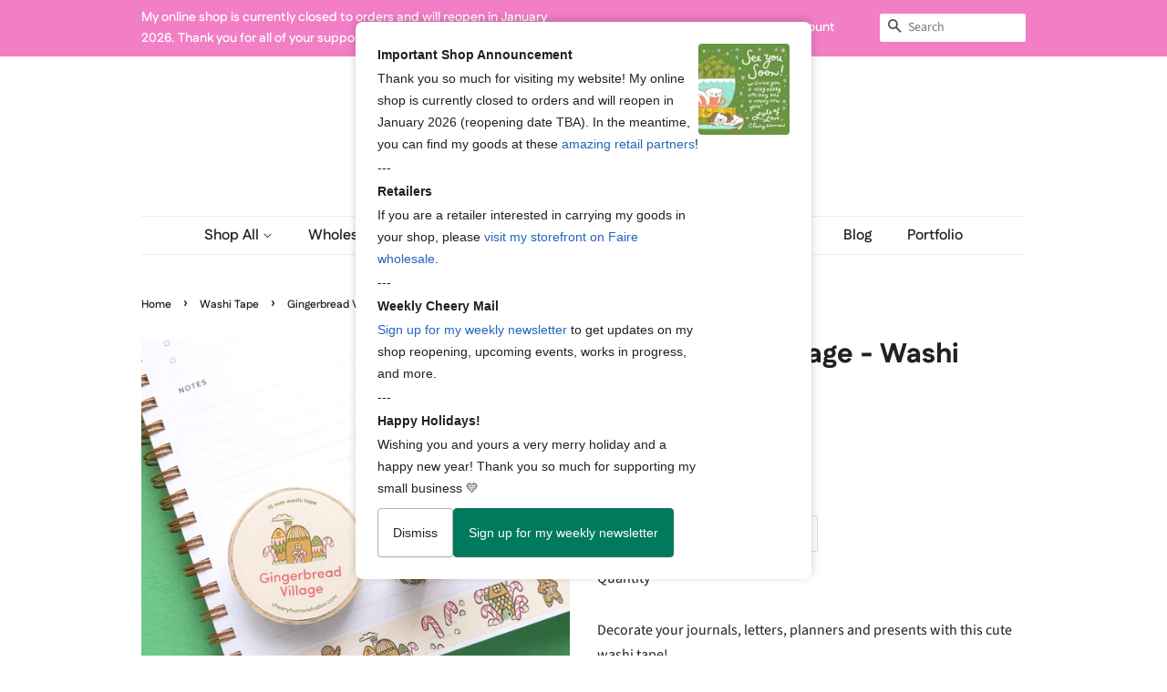

--- FILE ---
content_type: text/html; charset=utf-8
request_url: https://cheeryhumanstudios.com/collections/washi-tape/products/gingerbread-village-washi-tape
body_size: 39088
content:
<!doctype html>
<html class="no-js">
<head> 
	<script src='https://cdn.shopify.com/s/files/1/0411/8639/4277/t/11/assets/spotlight.js'></script>

    <link href='https://cdn.shopify.com/s/files/1/0411/8639/4277/t/11/assets/ymq-option.css' rel='stylesheet'> 

	<link href='https://option.ymq.cool/option/bottom.css' rel='stylesheet'> 

	<style id="ymq-jsstyle"></style> 

	<script> 
		window.best_option = window.best_option || {}; 

		best_option.shop = `cheery-human-studios.myshopify.com`; 

		best_option.page = `product`; 

		best_option.ymq_option_branding = {}; 
		  
			best_option.ymq_option_branding = {"button":{"--button-background-checked-color":"#000000","--button-background-color":"#FFFFFF","--button-background-disabled-color":"#FFFFFF","--button-border-checked-color":"#000000","--button-border-color":"#000000","--button-border-disabled-color":"#000000","--button-font-checked-color":"#FFFFFF","--button-font-disabled-color":"#cccccc","--button-font-color":"#000000","--button-border-radius":"0","--button-font-size":"14","--button-line-height":"20","--button-margin-l-r":"4","--button-margin-u-d":"4","--button-padding-l-r":"16","--button-padding-u-d":"8"},"radio":{"--radio-border-color":"#BBC1E1","--radio-border-checked-color":"#BBC1E1","--radio-border-disabled-color":"#BBC1E1","--radio-border-hover-color":"#BBC1E1","--radio-background-color":"#FFFFFF","--radio-background-checked-color":"#275EFE","--radio-background-disabled-color":"#E1E6F9","--radio-background-hover-color":"#FFFFFF","--radio-inner-color":"#E1E6F9","--radio-inner-checked-color":"#FFFFFF","--radio-inner-disabled-color":"#FFFFFF"},"input":{"--input-background-checked-color":"#FFFFFF","--input-background-color":"#FFFFFF","--input-border-checked-color":"#000000","--input-border-color":"#000000","--input-font-checked-color":"#000000","--input-font-color":"#000000","--input-border-radius":"0","--input-font-size":"14","--input-padding-l-r":"16","--input-padding-u-d":"9","--input-width":"100","--input-max-width":"400"},"select":{"--select-border-color":"#000000","--select-border-checked-color":"#000000","--select-background-color":"#FFFFFF","--select-background-checked-color":"#FFFFFF","--select-font-color":"#000000","--select-font-checked-color":"#000000","--select-option-background-color":"#FFFFFF","--select-option-background-checked-color":"#F5F9FF","--select-option-background-disabled-color":"#FFFFFF","--select-option-font-color":"#000000","--select-option-font-checked-color":"#000000","--select-option-font-disabled-color":"#CCCCCC","--select-padding-u-d":"9","--select-padding-l-r":"16","--select-option-padding-u-d":"9","--select-option-padding-l-r":"16","--select-width":"100","--select-max-width":"400","--select-font-size":"14","--select-border-radius":"0"},"multiple":{"--multiple-background-color":"#F5F9FF","--multiple-font-color":"#000000","--multiple-padding-u-d":"2","--multiple-padding-l-r":"8","--multiple-font-size":"12","--multiple-border-radius":"0"},"img":{"--img-border-color":"#E1E1E1","--img-border-checked-color":"#000000","--img-border-disabled-color":"#000000","--img-width":"50","--img-height":"50","--img-margin-u-d":"2","--img-margin-l-r":"2","--img-border-radius":"4"},"upload":{"--upload-background-color":"#409EFF","--upload-font-color":"#FFFFFF","--upload-border-color":"#409EFF","--upload-padding-u-d":"12","--upload-padding-l-r":"20","--upload-font-size":"12","--upload-border-radius":"4"},"cart":{"--cart-border-color":"#000000","--buy-border-color":"#000000","--cart-border-hover-color":"#000000","--buy-border-hover-color":"#000000","--cart-background-color":"#000000","--buy-background-color":"#000000","--cart-background-hover-color":"#000000","--buy-background-hover-color":"#000000","--cart-font-color":"#FFFFFF","--buy-font-color":"#FFFFFF","--cart-font-hover-color":"#FFFFFF","--buy-font-hover-color":"#FFFFFF","--cart-padding-u-d":"12","--cart-padding-l-r":"16","--buy-padding-u-d":"12","--buy-padding-l-r":"16","--cart-margin-u-d":"4","--cart-margin-l-r":"0","--buy-margin-u-d":"4","--buy-margin-l-r":"0","--cart-width":"100","--cart-max-width":"800","--buy-width":"100","--buy-max-width":"800","--cart-font-size":"14","--cart-border-radius":"0","--buy-font-size":"14","--buy-border-radius":"0"},"quantity":{"--quantity-border-color":"#A6A3A3","--quantity-font-color":"#000000","--quantity-background-color":"#FFFFFF","--quantity-width":"150","--quantity-height":"40","--quantity-font-size":"14","--quantity-border-radius":"0"},"global":{"--global-title-color":"#000000","--global-help-color":"#000000","--global-error-color":"#DC3545","--global-title-font-size":"14","--global-help-font-size":"12","--global-error-font-size":"12","--global-margin-top":"0","--global-margin-bottom":"20","--global-margin-left":"0","--global-margin-right":"0","--global-title-margin-top":"0","--global-title-margin-bottom":"5","--global-title-margin-left":"0","--global-title-margin-right":"0","--global-help-margin-top":"5","--global-help-margin-bottom":"0","--global-help-margin-left":"0","--global-help-margin-right":"0","--global-error-margin-top":"5","--global-error-margin-bottom":"0","--global-error-margin-left":"0","--global-error-margin-right":"0"},"discount":{"--new-discount-normal-color":"#1878B9","--new-discount-error-color":"#E22120","--new-discount-layout":"flex-end"},"lan":{"require":"This is a required field.","email":"Please enter a valid email address.","phone":"Please enter the correct phone.","number":"Please enter an number.","integer":"Please enter an integer.","min_char":"Please enter no less than %s characters.","max_char":"Please enter no more than %s characters.","max_s":"Please choose less than %s options.","min_s":"Please choose more than %s options.","total_s":"Please choose %s options.","min":"Please enter no less than %s.","max":"Please enter no more than %s.","currency":"USD","sold_out":"sold out","please_choose":"Please choose","add_to_cart":"ADD TO CART","buy_it_now":"BUY IT NOW","add_price_text":"Selection will add %s to the price","discount_code":"Discount code","application":"Apply","discount_error1":"Enter a valid discount code","discount_error2":"discount code isn't valid for the items in your cart"},"price":{"--price-border-color":"#000000","--price-background-color":"#FFFFFF","--price-font-color":"#000000","--price-price-font-color":"#03de90","--price-padding-u-d":"9","--price-padding-l-r":"16","--price-width":"100","--price-max-width":"400","--price-font-size":"14","--price-border-radius":"0"},"extra":{"is_show":"0","plan":"1","quantity-box":"0","price-value":"3,4,15,6,16,7","variant-original-margin-bottom":"15","strong-dorp-down":0,"radio-unchecked":"0","img-option-bigger":1,"add-button-reload":1,"free_plan":0,"timestamp":1647040587},"config":{"free_plan":0}}; 
		 

		best_option.ymq_option_settings = {}; 
		
	        
		best_option.product = {"id":6606481555507,"title":"Gingerbread Village - Washi Tape","handle":"gingerbread-village-washi-tape","description":"\u003cp\u003eDecorate your journals, letters, planners and presents with this cute washi tape!\u003c\/p\u003e\n\u003cp\u003eDetails:\u003cbr\u003e- Choose between two color background variants: *Limited Edition* Pastel Peach or Cream\u003cbr\u003e\u003cspan\u003e- 15mm wide x 10-meter long roll of washi tape\u003cbr\u003e- washi features original illustrations\u003c\/span\u003e\u003c\/p\u003e\n\u003cp\u003e\u003cspan\u003eOrder comes with (1) roll of washi tape\u003c\/span\u003e\u003c\/p\u003e","published_at":"2022-01-13T18:32:00-08:00","created_at":"2021-09-22T10:03:06-07:00","vendor":"Cheery Human Studios","type":"Washi Tape","tags":["APEO","christmas","forest","holiday","nature","stationery","washi","washi tape"],"price":600,"price_min":600,"price_max":1100,"available":true,"price_varies":true,"compare_at_price":1200,"compare_at_price_min":1200,"compare_at_price_max":1200,"compare_at_price_varies":false,"variants":[{"id":39548274114611,"title":"Cream","option1":"Cream","option2":null,"option3":null,"sku":"","requires_shipping":true,"taxable":true,"featured_image":{"id":28289680375859,"product_id":6606481555507,"position":4,"created_at":"2021-09-28T10:54:13-07:00","updated_at":"2021-09-28T10:56:30-07:00","alt":null,"width":2160,"height":2160,"src":"\/\/cheeryhumanstudios.com\/cdn\/shop\/products\/cheeryhumanstudios-washi-gingerbreadvillage-offwhite_wm_a21fb604-6b29-4c7f-a229-12550580b644.jpg?v=1632851790","variant_ids":[39548274114611]},"available":true,"name":"Gingerbread Village - Washi Tape - Cream","public_title":"Cream","options":["Cream"],"price":600,"weight":28,"compare_at_price":null,"inventory_quantity":5,"inventory_management":"shopify","inventory_policy":"deny","barcode":"","featured_media":{"alt":null,"id":20543506415667,"position":4,"preview_image":{"aspect_ratio":1.0,"height":2160,"width":2160,"src":"\/\/cheeryhumanstudios.com\/cdn\/shop\/products\/cheeryhumanstudios-washi-gingerbreadvillage-offwhite_wm_a21fb604-6b29-4c7f-a229-12550580b644.jpg?v=1632851790"}},"requires_selling_plan":false,"selling_plan_allocations":[]},{"id":39548274147379,"title":"*Limited Edition* Pastel Peach","option1":"*Limited Edition* Pastel Peach","option2":null,"option3":null,"sku":"","requires_shipping":true,"taxable":true,"featured_image":{"id":28289680408627,"product_id":6606481555507,"position":5,"created_at":"2021-09-28T10:54:14-07:00","updated_at":"2021-09-28T10:56:30-07:00","alt":null,"width":2160,"height":2160,"src":"\/\/cheeryhumanstudios.com\/cdn\/shop\/products\/cheeryhumanstudios-washi-gingerbreadvillage_00400f25-9d94-407e-8d66-854b2b9f852e.jpg?v=1632851790","variant_ids":[39548274147379]},"available":true,"name":"Gingerbread Village - Washi Tape - *Limited Edition* Pastel Peach","public_title":"*Limited Edition* Pastel Peach","options":["*Limited Edition* Pastel Peach"],"price":600,"weight":28,"compare_at_price":null,"inventory_quantity":5,"inventory_management":"shopify","inventory_policy":"deny","barcode":"","featured_media":{"alt":null,"id":20543506448435,"position":5,"preview_image":{"aspect_ratio":1.0,"height":2160,"width":2160,"src":"\/\/cheeryhumanstudios.com\/cdn\/shop\/products\/cheeryhumanstudios-washi-gingerbreadvillage_00400f25-9d94-407e-8d66-854b2b9f852e.jpg?v=1632851790"}},"requires_selling_plan":false,"selling_plan_allocations":[]},{"id":39548274180147,"title":"Set of 2 (1 of each color tone)","option1":"Set of 2 (1 of each color tone)","option2":null,"option3":null,"sku":"","requires_shipping":true,"taxable":true,"featured_image":{"id":28289685094451,"product_id":6606481555507,"position":7,"created_at":"2021-09-28T10:56:45-07:00","updated_at":"2021-09-28T10:56:45-07:00","alt":null,"width":2160,"height":2160,"src":"\/\/cheeryhumanstudios.com\/cdn\/shop\/products\/cheeryhumanstudios-washi-gingerbreadvillage-both_wm2.jpg?v=1632851805","variant_ids":[39548274180147]},"available":false,"name":"Gingerbread Village - Washi Tape - Set of 2 (1 of each color tone)","public_title":"Set of 2 (1 of each color tone)","options":["Set of 2 (1 of each color tone)"],"price":1100,"weight":28,"compare_at_price":1200,"inventory_quantity":0,"inventory_management":"shopify","inventory_policy":"deny","barcode":"","featured_media":{"alt":null,"id":20543511167027,"position":7,"preview_image":{"aspect_ratio":1.0,"height":2160,"width":2160,"src":"\/\/cheeryhumanstudios.com\/cdn\/shop\/products\/cheeryhumanstudios-washi-gingerbreadvillage-both_wm2.jpg?v=1632851805"}},"requires_selling_plan":false,"selling_plan_allocations":[]}],"images":["\/\/cheeryhumanstudios.com\/cdn\/shop\/products\/cheeryhumanstudios-washi-gingerbreadvillage-offwhite_wm.jpg?v=1632850907","\/\/cheeryhumanstudios.com\/cdn\/shop\/products\/cheeryhumanstudios-washi-gingerbreadvillage.jpg?v=1632437648","\/\/cheeryhumanstudios.com\/cdn\/shop\/products\/cheeryhumanstudios-washi-gingerbreadvillage-both_wm.jpg?v=1632851567","\/\/cheeryhumanstudios.com\/cdn\/shop\/products\/cheeryhumanstudios-washi-gingerbreadvillage-offwhite_wm_a21fb604-6b29-4c7f-a229-12550580b644.jpg?v=1632851790","\/\/cheeryhumanstudios.com\/cdn\/shop\/products\/cheeryhumanstudios-washi-gingerbreadvillage_00400f25-9d94-407e-8d66-854b2b9f852e.jpg?v=1632851790","\/\/cheeryhumanstudios.com\/cdn\/shop\/products\/cheeryhumanstudios-washi-gingerbreadvillage-both_wm2_ef56a449-b78e-4084-aca7-311452fa997f.jpg?v=1632851790","\/\/cheeryhumanstudios.com\/cdn\/shop\/products\/cheeryhumanstudios-washi-gingerbreadvillage-both_wm2.jpg?v=1632851805","\/\/cheeryhumanstudios.com\/cdn\/shop\/products\/cheeryhumanstudios-washi-gingerbreadvillage-both_wm2_37850b35-5b82-4c15-855a-124a850a3b55.jpg?v=1632851806"],"featured_image":"\/\/cheeryhumanstudios.com\/cdn\/shop\/products\/cheeryhumanstudios-washi-gingerbreadvillage-offwhite_wm.jpg?v=1632850907","options":["Select"],"media":[{"alt":null,"id":20543493865523,"position":1,"preview_image":{"aspect_ratio":1.0,"height":2160,"width":2160,"src":"\/\/cheeryhumanstudios.com\/cdn\/shop\/products\/cheeryhumanstudios-washi-gingerbreadvillage-offwhite_wm.jpg?v=1632850907"},"aspect_ratio":1.0,"height":2160,"media_type":"image","src":"\/\/cheeryhumanstudios.com\/cdn\/shop\/products\/cheeryhumanstudios-washi-gingerbreadvillage-offwhite_wm.jpg?v=1632850907","width":2160},{"alt":null,"id":20536090689587,"position":2,"preview_image":{"aspect_ratio":1.0,"height":2160,"width":2160,"src":"\/\/cheeryhumanstudios.com\/cdn\/shop\/products\/cheeryhumanstudios-washi-gingerbreadvillage.jpg?v=1632437648"},"aspect_ratio":1.0,"height":2160,"media_type":"image","src":"\/\/cheeryhumanstudios.com\/cdn\/shop\/products\/cheeryhumanstudios-washi-gingerbreadvillage.jpg?v=1632437648","width":2160},{"alt":null,"id":20543505563699,"position":3,"preview_image":{"aspect_ratio":1.0,"height":2160,"width":2160,"src":"\/\/cheeryhumanstudios.com\/cdn\/shop\/products\/cheeryhumanstudios-washi-gingerbreadvillage-both_wm.jpg?v=1632851567"},"aspect_ratio":1.0,"height":2160,"media_type":"image","src":"\/\/cheeryhumanstudios.com\/cdn\/shop\/products\/cheeryhumanstudios-washi-gingerbreadvillage-both_wm.jpg?v=1632851567","width":2160},{"alt":null,"id":20543506415667,"position":4,"preview_image":{"aspect_ratio":1.0,"height":2160,"width":2160,"src":"\/\/cheeryhumanstudios.com\/cdn\/shop\/products\/cheeryhumanstudios-washi-gingerbreadvillage-offwhite_wm_a21fb604-6b29-4c7f-a229-12550580b644.jpg?v=1632851790"},"aspect_ratio":1.0,"height":2160,"media_type":"image","src":"\/\/cheeryhumanstudios.com\/cdn\/shop\/products\/cheeryhumanstudios-washi-gingerbreadvillage-offwhite_wm_a21fb604-6b29-4c7f-a229-12550580b644.jpg?v=1632851790","width":2160},{"alt":null,"id":20543506448435,"position":5,"preview_image":{"aspect_ratio":1.0,"height":2160,"width":2160,"src":"\/\/cheeryhumanstudios.com\/cdn\/shop\/products\/cheeryhumanstudios-washi-gingerbreadvillage_00400f25-9d94-407e-8d66-854b2b9f852e.jpg?v=1632851790"},"aspect_ratio":1.0,"height":2160,"media_type":"image","src":"\/\/cheeryhumanstudios.com\/cdn\/shop\/products\/cheeryhumanstudios-washi-gingerbreadvillage_00400f25-9d94-407e-8d66-854b2b9f852e.jpg?v=1632851790","width":2160},{"alt":null,"id":20543506645043,"position":6,"preview_image":{"aspect_ratio":1.0,"height":2160,"width":2160,"src":"\/\/cheeryhumanstudios.com\/cdn\/shop\/products\/cheeryhumanstudios-washi-gingerbreadvillage-both_wm2_ef56a449-b78e-4084-aca7-311452fa997f.jpg?v=1632851790"},"aspect_ratio":1.0,"height":2160,"media_type":"image","src":"\/\/cheeryhumanstudios.com\/cdn\/shop\/products\/cheeryhumanstudios-washi-gingerbreadvillage-both_wm2_ef56a449-b78e-4084-aca7-311452fa997f.jpg?v=1632851790","width":2160},{"alt":null,"id":20543511167027,"position":7,"preview_image":{"aspect_ratio":1.0,"height":2160,"width":2160,"src":"\/\/cheeryhumanstudios.com\/cdn\/shop\/products\/cheeryhumanstudios-washi-gingerbreadvillage-both_wm2.jpg?v=1632851805"},"aspect_ratio":1.0,"height":2160,"media_type":"image","src":"\/\/cheeryhumanstudios.com\/cdn\/shop\/products\/cheeryhumanstudios-washi-gingerbreadvillage-both_wm2.jpg?v=1632851805","width":2160},{"alt":null,"id":20543511199795,"position":8,"preview_image":{"aspect_ratio":1.0,"height":2160,"width":2160,"src":"\/\/cheeryhumanstudios.com\/cdn\/shop\/products\/cheeryhumanstudios-washi-gingerbreadvillage-both_wm2_37850b35-5b82-4c15-855a-124a850a3b55.jpg?v=1632851806"},"aspect_ratio":1.0,"height":2160,"media_type":"image","src":"\/\/cheeryhumanstudios.com\/cdn\/shop\/products\/cheeryhumanstudios-washi-gingerbreadvillage-both_wm2_37850b35-5b82-4c15-855a-124a850a3b55.jpg?v=1632851806","width":2160}],"requires_selling_plan":false,"selling_plan_groups":[],"content":"\u003cp\u003eDecorate your journals, letters, planners and presents with this cute washi tape!\u003c\/p\u003e\n\u003cp\u003eDetails:\u003cbr\u003e- Choose between two color background variants: *Limited Edition* Pastel Peach or Cream\u003cbr\u003e\u003cspan\u003e- 15mm wide x 10-meter long roll of washi tape\u003cbr\u003e- washi features original illustrations\u003c\/span\u003e\u003c\/p\u003e\n\u003cp\u003e\u003cspan\u003eOrder comes with (1) roll of washi tape\u003c\/span\u003e\u003c\/p\u003e"}; 

		best_option.ymq_has_only_default_variant = true; 
		 
			best_option.ymq_has_only_default_variant = false; 
		 

		best_option.ymq_status = {}; 
		 

		best_option.ymq_variantjson = {}; 
		 

		best_option.ymq_option_data = {}; 
		
	        
	    best_option.ymq_variant_condition = {}; 
		

		best_option.ymq_option_condition = {}; 
		 

	    best_option.ymq_option_template = {};
		best_option.ymq_option_template_condition = {}; 
	    
	    
	    

        
            best_option.ymq_option_template_sort = false;
        

        
            best_option.ymq_option_template_sort_before = false;
        
        
        best_option.ymq_option_template_c_t = {};
  		best_option.ymq_option_template_condition_c_t = {};
        

        



	</script>

	<script src='https://options.ymq.cool/option/best-options.js'></script>
 

  <meta name="p:domain_verify" content="6eb3b300a6aa325a96f4311b0528d003"/>
  <!-- Basic page needs ================================================== -->
  <meta charset="utf-8">
  <meta http-equiv="X-UA-Compatible" content="IE=edge,chrome=1">

  
  <link rel="shortcut icon" href="//cheeryhumanstudios.com/cdn/shop/files/favicon_2022_32x32.jpg?v=1642187713" type="image/png" />
  

  <!-- Title and description ================================================== -->
  <title>
  Gingerbread Village - Washi Tape &ndash; Cheery Human Studios
  </title>

  
  <meta name="description" content="Decorate your journals, letters, planners and presents with this cute washi tape! Details:- Choose between two color background variants: *Limited Edition* Pastel Peach or Cream- 15mm wide x 10-meter long roll of washi tape- washi features original illustrations Order comes with (1) roll of washi tape">
  

  <!-- Social meta ================================================== -->
  <!-- /snippets/social-meta-tags.liquid -->




<meta property="og:site_name" content="Cheery Human Studios">
<meta property="og:url" content="https://cheeryhumanstudios.com/products/gingerbread-village-washi-tape">
<meta property="og:title" content="Gingerbread Village - Washi Tape">
<meta property="og:type" content="product">
<meta property="og:description" content="Decorate your journals, letters, planners and presents with this cute washi tape! Details:- Choose between two color background variants: *Limited Edition* Pastel Peach or Cream- 15mm wide x 10-meter long roll of washi tape- washi features original illustrations Order comes with (1) roll of washi tape">

  <meta property="og:price:amount" content="6.00">
  <meta property="og:price:currency" content="USD">

<meta property="og:image" content="http://cheeryhumanstudios.com/cdn/shop/products/cheeryhumanstudios-washi-gingerbreadvillage-offwhite_wm_1200x1200.jpg?v=1632850907"><meta property="og:image" content="http://cheeryhumanstudios.com/cdn/shop/products/cheeryhumanstudios-washi-gingerbreadvillage_1200x1200.jpg?v=1632437648"><meta property="og:image" content="http://cheeryhumanstudios.com/cdn/shop/products/cheeryhumanstudios-washi-gingerbreadvillage-both_wm_1200x1200.jpg?v=1632851567">
<meta property="og:image:secure_url" content="https://cheeryhumanstudios.com/cdn/shop/products/cheeryhumanstudios-washi-gingerbreadvillage-offwhite_wm_1200x1200.jpg?v=1632850907"><meta property="og:image:secure_url" content="https://cheeryhumanstudios.com/cdn/shop/products/cheeryhumanstudios-washi-gingerbreadvillage_1200x1200.jpg?v=1632437648"><meta property="og:image:secure_url" content="https://cheeryhumanstudios.com/cdn/shop/products/cheeryhumanstudios-washi-gingerbreadvillage-both_wm_1200x1200.jpg?v=1632851567">


  <meta name="twitter:site" content="@chryhmnstudios">

<meta name="twitter:card" content="summary_large_image">
<meta name="twitter:title" content="Gingerbread Village - Washi Tape">
<meta name="twitter:description" content="Decorate your journals, letters, planners and presents with this cute washi tape! Details:- Choose between two color background variants: *Limited Edition* Pastel Peach or Cream- 15mm wide x 10-meter long roll of washi tape- washi features original illustrations Order comes with (1) roll of washi tape">


  <!-- Helpers ================================================== -->
  <link rel="canonical" href="https://cheeryhumanstudios.com/products/gingerbread-village-washi-tape">
  <meta name="viewport" content="width=device-width,initial-scale=1">
  <meta name="theme-color" content="#0e77cb">

  <!-- CSS ================================================== -->
  <link href="//cheeryhumanstudios.com/cdn/shop/t/18/assets/timber.scss.css?v=12995490972625075201767752097" rel="stylesheet" type="text/css" media="all" />
  <link href="//cheeryhumanstudios.com/cdn/shop/t/18/assets/theme.scss.css?v=11380789864935981401764043150" rel="stylesheet" type="text/css" media="all" />

  <script>
    window.theme = window.theme || {};

    var theme = {
      strings: {
        addToCart: "Add to Cart",
        soldOut: "Sold Out",
        unavailable: "Unavailable",
        zoomClose: "Close (Esc)",
        zoomPrev: "Previous (Left arrow key)",
        zoomNext: "Next (Right arrow key)",
        addressError: "Error looking up that address",
        addressNoResults: "No results for that address",
        addressQueryLimit: "You have exceeded the Google API usage limit. Consider upgrading to a \u003ca href=\"https:\/\/developers.google.com\/maps\/premium\/usage-limits\"\u003ePremium Plan\u003c\/a\u003e.",
        authError: "There was a problem authenticating your Google Maps API Key."
      },
      settings: {
        // Adding some settings to allow the editor to update correctly when they are changed
        enableWideLayout: false,
        typeAccentTransform: false,
        typeAccentSpacing: false,
        baseFontSize: '16px',
        headerBaseFontSize: '30px',
        accentFontSize: '16px'
      },
      variables: {
        mediaQueryMedium: 'screen and (max-width: 768px)',
        bpSmall: false
      },
      moneyFormat: "${{amount}}"
    }

    document.documentElement.className = document.documentElement.className.replace('no-js', 'supports-js');
  </script>

  <!-- Header hook for plugins ================================================== -->
  <script>window.performance && window.performance.mark && window.performance.mark('shopify.content_for_header.start');</script><meta name="facebook-domain-verification" content="emdg6z429r40uf6djyjleh6azucx8a">
<meta name="facebook-domain-verification" content="emdg6z429r40uf6djyjleh6azucx8a">
<meta id="shopify-digital-wallet" name="shopify-digital-wallet" content="/15203050/digital_wallets/dialog">
<meta name="shopify-checkout-api-token" content="65ed60597c1f1cca48d224266accb58b">
<meta id="in-context-paypal-metadata" data-shop-id="15203050" data-venmo-supported="false" data-environment="production" data-locale="en_US" data-paypal-v4="true" data-currency="USD">
<link rel="alternate" type="application/json+oembed" href="https://cheeryhumanstudios.com/products/gingerbread-village-washi-tape.oembed">
<script async="async" src="/checkouts/internal/preloads.js?locale=en-US"></script>
<link rel="preconnect" href="https://shop.app" crossorigin="anonymous">
<script async="async" src="https://shop.app/checkouts/internal/preloads.js?locale=en-US&shop_id=15203050" crossorigin="anonymous"></script>
<script id="apple-pay-shop-capabilities" type="application/json">{"shopId":15203050,"countryCode":"US","currencyCode":"USD","merchantCapabilities":["supports3DS"],"merchantId":"gid:\/\/shopify\/Shop\/15203050","merchantName":"Cheery Human Studios","requiredBillingContactFields":["postalAddress","email","phone"],"requiredShippingContactFields":["postalAddress","email","phone"],"shippingType":"shipping","supportedNetworks":["visa","masterCard","amex","discover","elo","jcb"],"total":{"type":"pending","label":"Cheery Human Studios","amount":"1.00"},"shopifyPaymentsEnabled":true,"supportsSubscriptions":true}</script>
<script id="shopify-features" type="application/json">{"accessToken":"65ed60597c1f1cca48d224266accb58b","betas":["rich-media-storefront-analytics"],"domain":"cheeryhumanstudios.com","predictiveSearch":true,"shopId":15203050,"locale":"en"}</script>
<script>var Shopify = Shopify || {};
Shopify.shop = "cheery-human-studios.myshopify.com";
Shopify.locale = "en";
Shopify.currency = {"active":"USD","rate":"1.0"};
Shopify.country = "US";
Shopify.theme = {"name":"Minimal Theme - Oct 2025 Shop Update","id":139224743987,"schema_name":"Minimal","schema_version":"11.7.1","theme_store_id":380,"role":"main"};
Shopify.theme.handle = "null";
Shopify.theme.style = {"id":null,"handle":null};
Shopify.cdnHost = "cheeryhumanstudios.com/cdn";
Shopify.routes = Shopify.routes || {};
Shopify.routes.root = "/";</script>
<script type="module">!function(o){(o.Shopify=o.Shopify||{}).modules=!0}(window);</script>
<script>!function(o){function n(){var o=[];function n(){o.push(Array.prototype.slice.apply(arguments))}return n.q=o,n}var t=o.Shopify=o.Shopify||{};t.loadFeatures=n(),t.autoloadFeatures=n()}(window);</script>
<script>
  window.ShopifyPay = window.ShopifyPay || {};
  window.ShopifyPay.apiHost = "shop.app\/pay";
  window.ShopifyPay.redirectState = null;
</script>
<script id="shop-js-analytics" type="application/json">{"pageType":"product"}</script>
<script defer="defer" async type="module" src="//cheeryhumanstudios.com/cdn/shopifycloud/shop-js/modules/v2/client.init-shop-cart-sync_BT-GjEfc.en.esm.js"></script>
<script defer="defer" async type="module" src="//cheeryhumanstudios.com/cdn/shopifycloud/shop-js/modules/v2/chunk.common_D58fp_Oc.esm.js"></script>
<script defer="defer" async type="module" src="//cheeryhumanstudios.com/cdn/shopifycloud/shop-js/modules/v2/chunk.modal_xMitdFEc.esm.js"></script>
<script type="module">
  await import("//cheeryhumanstudios.com/cdn/shopifycloud/shop-js/modules/v2/client.init-shop-cart-sync_BT-GjEfc.en.esm.js");
await import("//cheeryhumanstudios.com/cdn/shopifycloud/shop-js/modules/v2/chunk.common_D58fp_Oc.esm.js");
await import("//cheeryhumanstudios.com/cdn/shopifycloud/shop-js/modules/v2/chunk.modal_xMitdFEc.esm.js");

  window.Shopify.SignInWithShop?.initShopCartSync?.({"fedCMEnabled":true,"windoidEnabled":true});

</script>
<script>
  window.Shopify = window.Shopify || {};
  if (!window.Shopify.featureAssets) window.Shopify.featureAssets = {};
  window.Shopify.featureAssets['shop-js'] = {"shop-cart-sync":["modules/v2/client.shop-cart-sync_DZOKe7Ll.en.esm.js","modules/v2/chunk.common_D58fp_Oc.esm.js","modules/v2/chunk.modal_xMitdFEc.esm.js"],"init-fed-cm":["modules/v2/client.init-fed-cm_B6oLuCjv.en.esm.js","modules/v2/chunk.common_D58fp_Oc.esm.js","modules/v2/chunk.modal_xMitdFEc.esm.js"],"shop-cash-offers":["modules/v2/client.shop-cash-offers_D2sdYoxE.en.esm.js","modules/v2/chunk.common_D58fp_Oc.esm.js","modules/v2/chunk.modal_xMitdFEc.esm.js"],"shop-login-button":["modules/v2/client.shop-login-button_QeVjl5Y3.en.esm.js","modules/v2/chunk.common_D58fp_Oc.esm.js","modules/v2/chunk.modal_xMitdFEc.esm.js"],"pay-button":["modules/v2/client.pay-button_DXTOsIq6.en.esm.js","modules/v2/chunk.common_D58fp_Oc.esm.js","modules/v2/chunk.modal_xMitdFEc.esm.js"],"shop-button":["modules/v2/client.shop-button_DQZHx9pm.en.esm.js","modules/v2/chunk.common_D58fp_Oc.esm.js","modules/v2/chunk.modal_xMitdFEc.esm.js"],"avatar":["modules/v2/client.avatar_BTnouDA3.en.esm.js"],"init-windoid":["modules/v2/client.init-windoid_CR1B-cfM.en.esm.js","modules/v2/chunk.common_D58fp_Oc.esm.js","modules/v2/chunk.modal_xMitdFEc.esm.js"],"init-shop-for-new-customer-accounts":["modules/v2/client.init-shop-for-new-customer-accounts_C_vY_xzh.en.esm.js","modules/v2/client.shop-login-button_QeVjl5Y3.en.esm.js","modules/v2/chunk.common_D58fp_Oc.esm.js","modules/v2/chunk.modal_xMitdFEc.esm.js"],"init-shop-email-lookup-coordinator":["modules/v2/client.init-shop-email-lookup-coordinator_BI7n9ZSv.en.esm.js","modules/v2/chunk.common_D58fp_Oc.esm.js","modules/v2/chunk.modal_xMitdFEc.esm.js"],"init-shop-cart-sync":["modules/v2/client.init-shop-cart-sync_BT-GjEfc.en.esm.js","modules/v2/chunk.common_D58fp_Oc.esm.js","modules/v2/chunk.modal_xMitdFEc.esm.js"],"shop-toast-manager":["modules/v2/client.shop-toast-manager_DiYdP3xc.en.esm.js","modules/v2/chunk.common_D58fp_Oc.esm.js","modules/v2/chunk.modal_xMitdFEc.esm.js"],"init-customer-accounts":["modules/v2/client.init-customer-accounts_D9ZNqS-Q.en.esm.js","modules/v2/client.shop-login-button_QeVjl5Y3.en.esm.js","modules/v2/chunk.common_D58fp_Oc.esm.js","modules/v2/chunk.modal_xMitdFEc.esm.js"],"init-customer-accounts-sign-up":["modules/v2/client.init-customer-accounts-sign-up_iGw4briv.en.esm.js","modules/v2/client.shop-login-button_QeVjl5Y3.en.esm.js","modules/v2/chunk.common_D58fp_Oc.esm.js","modules/v2/chunk.modal_xMitdFEc.esm.js"],"shop-follow-button":["modules/v2/client.shop-follow-button_CqMgW2wH.en.esm.js","modules/v2/chunk.common_D58fp_Oc.esm.js","modules/v2/chunk.modal_xMitdFEc.esm.js"],"checkout-modal":["modules/v2/client.checkout-modal_xHeaAweL.en.esm.js","modules/v2/chunk.common_D58fp_Oc.esm.js","modules/v2/chunk.modal_xMitdFEc.esm.js"],"shop-login":["modules/v2/client.shop-login_D91U-Q7h.en.esm.js","modules/v2/chunk.common_D58fp_Oc.esm.js","modules/v2/chunk.modal_xMitdFEc.esm.js"],"lead-capture":["modules/v2/client.lead-capture_BJmE1dJe.en.esm.js","modules/v2/chunk.common_D58fp_Oc.esm.js","modules/v2/chunk.modal_xMitdFEc.esm.js"],"payment-terms":["modules/v2/client.payment-terms_Ci9AEqFq.en.esm.js","modules/v2/chunk.common_D58fp_Oc.esm.js","modules/v2/chunk.modal_xMitdFEc.esm.js"]};
</script>
<script>(function() {
  var isLoaded = false;
  function asyncLoad() {
    if (isLoaded) return;
    isLoaded = true;
    var urls = ["https:\/\/instafeed.nfcube.com\/cdn\/4b357706140fe68c5f663cfbb05106ef.js?shop=cheery-human-studios.myshopify.com","https:\/\/chimpstatic.com\/mcjs-connected\/js\/users\/43c27aa0803e9e788730e0499\/ac538e5d172e75f0866e206a1.js?shop=cheery-human-studios.myshopify.com","https:\/\/static.cdn.printful.com\/static\/js\/external\/shopify-product-customizer.js?v=0.22\u0026shop=cheery-human-studios.myshopify.com","https:\/\/script.pop-convert.com\/new-micro\/production.pc.min.js?unique_id=cheery-human-studios.myshopify.com\u0026shop=cheery-human-studios.myshopify.com","https:\/\/cdn.s3.pop-convert.com\/pcjs.production.min.js?unique_id=cheery-human-studios.myshopify.com\u0026shop=cheery-human-studios.myshopify.com"];
    for (var i = 0; i < urls.length; i++) {
      var s = document.createElement('script');
      s.type = 'text/javascript';
      s.async = true;
      s.src = urls[i];
      var x = document.getElementsByTagName('script')[0];
      x.parentNode.insertBefore(s, x);
    }
  };
  if(window.attachEvent) {
    window.attachEvent('onload', asyncLoad);
  } else {
    window.addEventListener('load', asyncLoad, false);
  }
})();</script>
<script id="__st">var __st={"a":15203050,"offset":-28800,"reqid":"0237f828-dbc1-4128-8f93-44a94693c6b8-1769151230","pageurl":"cheeryhumanstudios.com\/collections\/washi-tape\/products\/gingerbread-village-washi-tape","u":"d3fd70e4467a","p":"product","rtyp":"product","rid":6606481555507};</script>
<script>window.ShopifyPaypalV4VisibilityTracking = true;</script>
<script id="captcha-bootstrap">!function(){'use strict';const t='contact',e='account',n='new_comment',o=[[t,t],['blogs',n],['comments',n],[t,'customer']],c=[[e,'customer_login'],[e,'guest_login'],[e,'recover_customer_password'],[e,'create_customer']],r=t=>t.map((([t,e])=>`form[action*='/${t}']:not([data-nocaptcha='true']) input[name='form_type'][value='${e}']`)).join(','),a=t=>()=>t?[...document.querySelectorAll(t)].map((t=>t.form)):[];function s(){const t=[...o],e=r(t);return a(e)}const i='password',u='form_key',d=['recaptcha-v3-token','g-recaptcha-response','h-captcha-response',i],f=()=>{try{return window.sessionStorage}catch{return}},m='__shopify_v',_=t=>t.elements[u];function p(t,e,n=!1){try{const o=window.sessionStorage,c=JSON.parse(o.getItem(e)),{data:r}=function(t){const{data:e,action:n}=t;return t[m]||n?{data:e,action:n}:{data:t,action:n}}(c);for(const[e,n]of Object.entries(r))t.elements[e]&&(t.elements[e].value=n);n&&o.removeItem(e)}catch(o){console.error('form repopulation failed',{error:o})}}const l='form_type',E='cptcha';function T(t){t.dataset[E]=!0}const w=window,h=w.document,L='Shopify',v='ce_forms',y='captcha';let A=!1;((t,e)=>{const n=(g='f06e6c50-85a8-45c8-87d0-21a2b65856fe',I='https://cdn.shopify.com/shopifycloud/storefront-forms-hcaptcha/ce_storefront_forms_captcha_hcaptcha.v1.5.2.iife.js',D={infoText:'Protected by hCaptcha',privacyText:'Privacy',termsText:'Terms'},(t,e,n)=>{const o=w[L][v],c=o.bindForm;if(c)return c(t,g,e,D).then(n);var r;o.q.push([[t,g,e,D],n]),r=I,A||(h.body.append(Object.assign(h.createElement('script'),{id:'captcha-provider',async:!0,src:r})),A=!0)});var g,I,D;w[L]=w[L]||{},w[L][v]=w[L][v]||{},w[L][v].q=[],w[L][y]=w[L][y]||{},w[L][y].protect=function(t,e){n(t,void 0,e),T(t)},Object.freeze(w[L][y]),function(t,e,n,w,h,L){const[v,y,A,g]=function(t,e,n){const i=e?o:[],u=t?c:[],d=[...i,...u],f=r(d),m=r(i),_=r(d.filter((([t,e])=>n.includes(e))));return[a(f),a(m),a(_),s()]}(w,h,L),I=t=>{const e=t.target;return e instanceof HTMLFormElement?e:e&&e.form},D=t=>v().includes(t);t.addEventListener('submit',(t=>{const e=I(t);if(!e)return;const n=D(e)&&!e.dataset.hcaptchaBound&&!e.dataset.recaptchaBound,o=_(e),c=g().includes(e)&&(!o||!o.value);(n||c)&&t.preventDefault(),c&&!n&&(function(t){try{if(!f())return;!function(t){const e=f();if(!e)return;const n=_(t);if(!n)return;const o=n.value;o&&e.removeItem(o)}(t);const e=Array.from(Array(32),(()=>Math.random().toString(36)[2])).join('');!function(t,e){_(t)||t.append(Object.assign(document.createElement('input'),{type:'hidden',name:u})),t.elements[u].value=e}(t,e),function(t,e){const n=f();if(!n)return;const o=[...t.querySelectorAll(`input[type='${i}']`)].map((({name:t})=>t)),c=[...d,...o],r={};for(const[a,s]of new FormData(t).entries())c.includes(a)||(r[a]=s);n.setItem(e,JSON.stringify({[m]:1,action:t.action,data:r}))}(t,e)}catch(e){console.error('failed to persist form',e)}}(e),e.submit())}));const S=(t,e)=>{t&&!t.dataset[E]&&(n(t,e.some((e=>e===t))),T(t))};for(const o of['focusin','change'])t.addEventListener(o,(t=>{const e=I(t);D(e)&&S(e,y())}));const B=e.get('form_key'),M=e.get(l),P=B&&M;t.addEventListener('DOMContentLoaded',(()=>{const t=y();if(P)for(const e of t)e.elements[l].value===M&&p(e,B);[...new Set([...A(),...v().filter((t=>'true'===t.dataset.shopifyCaptcha))])].forEach((e=>S(e,t)))}))}(h,new URLSearchParams(w.location.search),n,t,e,['guest_login'])})(!0,!0)}();</script>
<script integrity="sha256-4kQ18oKyAcykRKYeNunJcIwy7WH5gtpwJnB7kiuLZ1E=" data-source-attribution="shopify.loadfeatures" defer="defer" src="//cheeryhumanstudios.com/cdn/shopifycloud/storefront/assets/storefront/load_feature-a0a9edcb.js" crossorigin="anonymous"></script>
<script crossorigin="anonymous" defer="defer" src="//cheeryhumanstudios.com/cdn/shopifycloud/storefront/assets/shopify_pay/storefront-65b4c6d7.js?v=20250812"></script>
<script data-source-attribution="shopify.dynamic_checkout.dynamic.init">var Shopify=Shopify||{};Shopify.PaymentButton=Shopify.PaymentButton||{isStorefrontPortableWallets:!0,init:function(){window.Shopify.PaymentButton.init=function(){};var t=document.createElement("script");t.src="https://cheeryhumanstudios.com/cdn/shopifycloud/portable-wallets/latest/portable-wallets.en.js",t.type="module",document.head.appendChild(t)}};
</script>
<script data-source-attribution="shopify.dynamic_checkout.buyer_consent">
  function portableWalletsHideBuyerConsent(e){var t=document.getElementById("shopify-buyer-consent"),n=document.getElementById("shopify-subscription-policy-button");t&&n&&(t.classList.add("hidden"),t.setAttribute("aria-hidden","true"),n.removeEventListener("click",e))}function portableWalletsShowBuyerConsent(e){var t=document.getElementById("shopify-buyer-consent"),n=document.getElementById("shopify-subscription-policy-button");t&&n&&(t.classList.remove("hidden"),t.removeAttribute("aria-hidden"),n.addEventListener("click",e))}window.Shopify?.PaymentButton&&(window.Shopify.PaymentButton.hideBuyerConsent=portableWalletsHideBuyerConsent,window.Shopify.PaymentButton.showBuyerConsent=portableWalletsShowBuyerConsent);
</script>
<script>
  function portableWalletsCleanup(e){e&&e.src&&console.error("Failed to load portable wallets script "+e.src);var t=document.querySelectorAll("shopify-accelerated-checkout .shopify-payment-button__skeleton, shopify-accelerated-checkout-cart .wallet-cart-button__skeleton"),e=document.getElementById("shopify-buyer-consent");for(let e=0;e<t.length;e++)t[e].remove();e&&e.remove()}function portableWalletsNotLoadedAsModule(e){e instanceof ErrorEvent&&"string"==typeof e.message&&e.message.includes("import.meta")&&"string"==typeof e.filename&&e.filename.includes("portable-wallets")&&(window.removeEventListener("error",portableWalletsNotLoadedAsModule),window.Shopify.PaymentButton.failedToLoad=e,"loading"===document.readyState?document.addEventListener("DOMContentLoaded",window.Shopify.PaymentButton.init):window.Shopify.PaymentButton.init())}window.addEventListener("error",portableWalletsNotLoadedAsModule);
</script>

<script type="module" src="https://cheeryhumanstudios.com/cdn/shopifycloud/portable-wallets/latest/portable-wallets.en.js" onError="portableWalletsCleanup(this)" crossorigin="anonymous"></script>
<script nomodule>
  document.addEventListener("DOMContentLoaded", portableWalletsCleanup);
</script>

<script id='scb4127' type='text/javascript' async='' src='https://cheeryhumanstudios.com/cdn/shopifycloud/privacy-banner/storefront-banner.js'></script><link id="shopify-accelerated-checkout-styles" rel="stylesheet" media="screen" href="https://cheeryhumanstudios.com/cdn/shopifycloud/portable-wallets/latest/accelerated-checkout-backwards-compat.css" crossorigin="anonymous">
<style id="shopify-accelerated-checkout-cart">
        #shopify-buyer-consent {
  margin-top: 1em;
  display: inline-block;
  width: 100%;
}

#shopify-buyer-consent.hidden {
  display: none;
}

#shopify-subscription-policy-button {
  background: none;
  border: none;
  padding: 0;
  text-decoration: underline;
  font-size: inherit;
  cursor: pointer;
}

#shopify-subscription-policy-button::before {
  box-shadow: none;
}

      </style>

<script>window.performance && window.performance.mark && window.performance.mark('shopify.content_for_header.end');</script>

  <script src="//cheeryhumanstudios.com/cdn/shop/t/18/assets/jquery-2.2.3.min.js?v=58211863146907186831761262912" type="text/javascript"></script>

  <script src="//cheeryhumanstudios.com/cdn/shop/t/18/assets/lazysizes.min.js?v=155223123402716617051761262912" async="async"></script>

  
  

  
<!-- Start of Judge.me Core -->
<link rel="dns-prefetch" href="https://cdn.judge.me/">
<script data-cfasync='false' class='jdgm-settings-script'>window.jdgmSettings={"pagination":5,"disable_web_reviews":true,"badge_no_review_text":"No reviews","badge_n_reviews_text":"{{ n }} review/reviews","hide_badge_preview_if_no_reviews":true,"badge_hide_text":false,"enforce_center_preview_badge":false,"widget_title":"Customer Reviews","widget_open_form_text":"Write a review","widget_close_form_text":"Cancel review","widget_refresh_page_text":"Refresh page","widget_summary_text":"Based on {{ number_of_reviews }} review/reviews","widget_no_review_text":"Be the first to write a review","widget_name_field_text":"Display name","widget_verified_name_field_text":"Verified Name (public)","widget_name_placeholder_text":"Display name","widget_required_field_error_text":"This field is required.","widget_email_field_text":"Email address","widget_verified_email_field_text":"Verified Email (private, can not be edited)","widget_email_placeholder_text":"Your email address","widget_email_field_error_text":"Please enter a valid email address.","widget_rating_field_text":"Rating","widget_review_title_field_text":"Review Title","widget_review_title_placeholder_text":"Give your review a title","widget_review_body_field_text":"Review content","widget_review_body_placeholder_text":"Start writing here...","widget_pictures_field_text":"Picture/Video (optional)","widget_submit_review_text":"Submit Review","widget_submit_verified_review_text":"Submit Verified Review","widget_submit_success_msg_with_auto_publish":"Thank you! Please refresh the page in a few moments to see your review. You can remove or edit your review by logging into \u003ca href='https://judge.me/login' target='_blank' rel='nofollow noopener'\u003eJudge.me\u003c/a\u003e","widget_submit_success_msg_no_auto_publish":"Thank you! Your review will be published as soon as it is approved by the shop admin. You can remove or edit your review by logging into \u003ca href='https://judge.me/login' target='_blank' rel='nofollow noopener'\u003eJudge.me\u003c/a\u003e","widget_show_default_reviews_out_of_total_text":"Showing {{ n_reviews_shown }} out of {{ n_reviews }} reviews.","widget_show_all_link_text":"Show all","widget_show_less_link_text":"Show less","widget_author_said_text":"{{ reviewer_name }} said:","widget_days_text":"{{ n }} days ago","widget_weeks_text":"{{ n }} week/weeks ago","widget_months_text":"{{ n }} month/months ago","widget_years_text":"{{ n }} year/years ago","widget_yesterday_text":"Yesterday","widget_today_text":"Today","widget_replied_text":"\u003e\u003e {{ shop_name }} replied:","widget_read_more_text":"Read more","widget_reviewer_name_as_initial":"","widget_rating_filter_color":"#fbcd0a","widget_rating_filter_see_all_text":"See all reviews","widget_sorting_most_recent_text":"Most Recent","widget_sorting_highest_rating_text":"Highest Rating","widget_sorting_lowest_rating_text":"Lowest Rating","widget_sorting_with_pictures_text":"Only Pictures","widget_sorting_most_helpful_text":"Most Helpful","widget_open_question_form_text":"Ask a question","widget_reviews_subtab_text":"Reviews","widget_questions_subtab_text":"Questions","widget_question_label_text":"Question","widget_answer_label_text":"Answer","widget_question_placeholder_text":"Write your question here","widget_submit_question_text":"Submit Question","widget_question_submit_success_text":"Thank you for your question! We will notify you once it gets answered.","verified_badge_text":"Verified","verified_badge_bg_color":"","verified_badge_text_color":"","verified_badge_placement":"left-of-reviewer-name","widget_review_max_height":"","widget_hide_border":false,"widget_social_share":false,"widget_thumb":false,"widget_review_location_show":false,"widget_location_format":"","all_reviews_include_out_of_store_products":true,"all_reviews_out_of_store_text":"(out of store)","all_reviews_pagination":100,"all_reviews_product_name_prefix_text":"about","enable_review_pictures":false,"enable_question_anwser":false,"widget_theme":"default","review_date_format":"mm/dd/yyyy","default_sort_method":"most-recent","widget_product_reviews_subtab_text":"Product Reviews","widget_shop_reviews_subtab_text":"Shop Reviews","widget_other_products_reviews_text":"Reviews for other products","widget_store_reviews_subtab_text":"Store reviews","widget_no_store_reviews_text":"This store hasn't received any reviews yet","widget_web_restriction_product_reviews_text":"This product hasn't received any reviews yet","widget_no_items_text":"No items found","widget_show_more_text":"Show more","widget_write_a_store_review_text":"Write a Store Review","widget_other_languages_heading":"Reviews in Other Languages","widget_translate_review_text":"Translate review to {{ language }}","widget_translating_review_text":"Translating...","widget_show_original_translation_text":"Show original ({{ language }})","widget_translate_review_failed_text":"Review couldn't be translated.","widget_translate_review_retry_text":"Retry","widget_translate_review_try_again_later_text":"Try again later","show_product_url_for_grouped_product":false,"widget_sorting_pictures_first_text":"Pictures First","show_pictures_on_all_rev_page_mobile":false,"show_pictures_on_all_rev_page_desktop":false,"floating_tab_hide_mobile_install_preference":false,"floating_tab_button_name":"★ Reviews","floating_tab_title":"Let customers speak for us","floating_tab_button_color":"","floating_tab_button_background_color":"","floating_tab_url":"","floating_tab_url_enabled":false,"floating_tab_tab_style":"text","all_reviews_text_badge_text":"Customers rate us {{ shop.metafields.judgeme.all_reviews_rating | round: 1 }}/5 based on {{ shop.metafields.judgeme.all_reviews_count }} reviews.","all_reviews_text_badge_text_branded_style":"{{ shop.metafields.judgeme.all_reviews_rating | round: 1 }} out of 5 stars based on {{ shop.metafields.judgeme.all_reviews_count }} reviews","is_all_reviews_text_badge_a_link":false,"show_stars_for_all_reviews_text_badge":false,"all_reviews_text_badge_url":"","all_reviews_text_style":"text","all_reviews_text_color_style":"judgeme_brand_color","all_reviews_text_color":"#108474","all_reviews_text_show_jm_brand":true,"featured_carousel_show_header":true,"featured_carousel_title":"Customer Reviews","testimonials_carousel_title":"Customers are saying","videos_carousel_title":"Real customer stories","cards_carousel_title":"Customers are saying","featured_carousel_count_text":"from {{ n }} reviews","featured_carousel_add_link_to_all_reviews_page":false,"featured_carousel_url":"","featured_carousel_show_images":true,"featured_carousel_autoslide_interval":5,"featured_carousel_arrows_on_the_sides":true,"featured_carousel_height":250,"featured_carousel_width":100,"featured_carousel_image_size":0,"featured_carousel_image_height":250,"featured_carousel_arrow_color":"#eeeeee","verified_count_badge_style":"vintage","verified_count_badge_orientation":"horizontal","verified_count_badge_color_style":"judgeme_brand_color","verified_count_badge_color":"#108474","is_verified_count_badge_a_link":false,"verified_count_badge_url":"","verified_count_badge_show_jm_brand":true,"widget_rating_preset_default":5,"widget_first_sub_tab":"product-reviews","widget_show_histogram":true,"widget_histogram_use_custom_color":false,"widget_pagination_use_custom_color":false,"widget_star_use_custom_color":false,"widget_verified_badge_use_custom_color":false,"widget_write_review_use_custom_color":false,"picture_reminder_submit_button":"Upload Pictures","enable_review_videos":false,"mute_video_by_default":false,"widget_sorting_videos_first_text":"Videos First","widget_review_pending_text":"Pending","featured_carousel_items_for_large_screen":3,"social_share_options_order":"Facebook,Twitter","remove_microdata_snippet":false,"disable_json_ld":false,"enable_json_ld_products":false,"preview_badge_show_question_text":false,"preview_badge_no_question_text":"No questions","preview_badge_n_question_text":"{{ number_of_questions }} question/questions","qa_badge_show_icon":false,"qa_badge_position":"same-row","remove_judgeme_branding":false,"widget_add_search_bar":false,"widget_search_bar_placeholder":"Search","widget_sorting_verified_only_text":"Verified only","featured_carousel_theme":"card","featured_carousel_show_rating":true,"featured_carousel_show_title":true,"featured_carousel_show_body":true,"featured_carousel_show_date":false,"featured_carousel_show_reviewer":true,"featured_carousel_show_product":false,"featured_carousel_header_background_color":"#108474","featured_carousel_header_text_color":"#ffffff","featured_carousel_name_product_separator":"reviewed","featured_carousel_full_star_background":"#f5c3e7","featured_carousel_empty_star_background":"#ededed","featured_carousel_vertical_theme_background":"#f9fafb","featured_carousel_verified_badge_enable":false,"featured_carousel_verified_badge_color":"#108474","featured_carousel_border_style":"round","featured_carousel_review_line_length_limit":3,"featured_carousel_more_reviews_button_text":"Read more reviews","featured_carousel_view_product_button_text":"View product","all_reviews_page_load_reviews_on":"scroll","all_reviews_page_load_more_text":"Load More Reviews","disable_fb_tab_reviews":false,"enable_ajax_cdn_cache":false,"widget_public_name_text":"displayed publicly like","default_reviewer_name":"John Smith","default_reviewer_name_has_non_latin":true,"widget_reviewer_anonymous":"Anonymous","medals_widget_title":"Judge.me Review Medals","medals_widget_background_color":"#f9fafb","medals_widget_position":"footer_all_pages","medals_widget_border_color":"#f9fafb","medals_widget_verified_text_position":"left","medals_widget_use_monochromatic_version":false,"medals_widget_elements_color":"#108474","show_reviewer_avatar":true,"widget_invalid_yt_video_url_error_text":"Not a YouTube video URL","widget_max_length_field_error_text":"Please enter no more than {0} characters.","widget_show_country_flag":false,"widget_show_collected_via_shop_app":true,"widget_verified_by_shop_badge_style":"light","widget_verified_by_shop_text":"Verified by Shop","widget_show_photo_gallery":false,"widget_load_with_code_splitting":true,"widget_ugc_install_preference":false,"widget_ugc_title":"Made by us, Shared by you","widget_ugc_subtitle":"Tag us to see your picture featured in our page","widget_ugc_arrows_color":"#ffffff","widget_ugc_primary_button_text":"Buy Now","widget_ugc_primary_button_background_color":"#108474","widget_ugc_primary_button_text_color":"#ffffff","widget_ugc_primary_button_border_width":"0","widget_ugc_primary_button_border_style":"none","widget_ugc_primary_button_border_color":"#108474","widget_ugc_primary_button_border_radius":"25","widget_ugc_secondary_button_text":"Load More","widget_ugc_secondary_button_background_color":"#ffffff","widget_ugc_secondary_button_text_color":"#108474","widget_ugc_secondary_button_border_width":"2","widget_ugc_secondary_button_border_style":"solid","widget_ugc_secondary_button_border_color":"#108474","widget_ugc_secondary_button_border_radius":"25","widget_ugc_reviews_button_text":"View Reviews","widget_ugc_reviews_button_background_color":"#ffffff","widget_ugc_reviews_button_text_color":"#108474","widget_ugc_reviews_button_border_width":"2","widget_ugc_reviews_button_border_style":"solid","widget_ugc_reviews_button_border_color":"#108474","widget_ugc_reviews_button_border_radius":"25","widget_ugc_reviews_button_link_to":"judgeme-reviews-page","widget_ugc_show_post_date":true,"widget_ugc_max_width":"800","widget_rating_metafield_value_type":true,"widget_primary_color":"#108474","widget_enable_secondary_color":false,"widget_secondary_color":"#edf5f5","widget_summary_average_rating_text":"{{ average_rating }} out of 5","widget_media_grid_title":"Customer photos \u0026 videos","widget_media_grid_see_more_text":"See more","widget_round_style":false,"widget_show_product_medals":true,"widget_verified_by_judgeme_text":"Verified by Judge.me","widget_show_store_medals":true,"widget_verified_by_judgeme_text_in_store_medals":"Verified by Judge.me","widget_media_field_exceed_quantity_message":"Sorry, we can only accept {{ max_media }} for one review.","widget_media_field_exceed_limit_message":"{{ file_name }} is too large, please select a {{ media_type }} less than {{ size_limit }}MB.","widget_review_submitted_text":"Review Submitted!","widget_question_submitted_text":"Question Submitted!","widget_close_form_text_question":"Cancel","widget_write_your_answer_here_text":"Write your answer here","widget_enabled_branded_link":true,"widget_show_collected_by_judgeme":false,"widget_reviewer_name_color":"","widget_write_review_text_color":"","widget_write_review_bg_color":"","widget_collected_by_judgeme_text":"collected by Judge.me","widget_pagination_type":"standard","widget_load_more_text":"Load More","widget_load_more_color":"#108474","widget_full_review_text":"Full Review","widget_read_more_reviews_text":"Read More Reviews","widget_read_questions_text":"Read Questions","widget_questions_and_answers_text":"Questions \u0026 Answers","widget_verified_by_text":"Verified by","widget_verified_text":"Verified","widget_number_of_reviews_text":"{{ number_of_reviews }} reviews","widget_back_button_text":"Back","widget_next_button_text":"Next","widget_custom_forms_filter_button":"Filters","custom_forms_style":"vertical","widget_show_review_information":false,"how_reviews_are_collected":"How reviews are collected?","widget_show_review_keywords":false,"widget_gdpr_statement":"How we use your data: We'll only contact you about the review you left, and only if necessary. By submitting your review, you agree to Judge.me's \u003ca href='https://judge.me/terms' target='_blank' rel='nofollow noopener'\u003eterms\u003c/a\u003e, \u003ca href='https://judge.me/privacy' target='_blank' rel='nofollow noopener'\u003eprivacy\u003c/a\u003e and \u003ca href='https://judge.me/content-policy' target='_blank' rel='nofollow noopener'\u003econtent\u003c/a\u003e policies.","widget_multilingual_sorting_enabled":false,"widget_translate_review_content_enabled":false,"widget_translate_review_content_method":"manual","popup_widget_review_selection":"automatically_with_pictures","popup_widget_round_border_style":true,"popup_widget_show_title":true,"popup_widget_show_body":true,"popup_widget_show_reviewer":false,"popup_widget_show_product":true,"popup_widget_show_pictures":true,"popup_widget_use_review_picture":true,"popup_widget_show_on_home_page":true,"popup_widget_show_on_product_page":true,"popup_widget_show_on_collection_page":true,"popup_widget_show_on_cart_page":true,"popup_widget_position":"bottom_left","popup_widget_first_review_delay":5,"popup_widget_duration":5,"popup_widget_interval":5,"popup_widget_review_count":5,"popup_widget_hide_on_mobile":true,"review_snippet_widget_round_border_style":true,"review_snippet_widget_card_color":"#FFFFFF","review_snippet_widget_slider_arrows_background_color":"#FFFFFF","review_snippet_widget_slider_arrows_color":"#000000","review_snippet_widget_star_color":"#108474","show_product_variant":false,"all_reviews_product_variant_label_text":"Variant: ","widget_show_verified_branding":false,"widget_ai_summary_title":"Customers say","widget_ai_summary_disclaimer":"AI-powered review summary based on recent customer reviews","widget_show_ai_summary":false,"widget_show_ai_summary_bg":false,"widget_show_review_title_input":true,"redirect_reviewers_invited_via_email":"review_widget","request_store_review_after_product_review":false,"request_review_other_products_in_order":false,"review_form_color_scheme":"default","review_form_corner_style":"square","review_form_star_color":{},"review_form_text_color":"#333333","review_form_background_color":"#ffffff","review_form_field_background_color":"#fafafa","review_form_button_color":{},"review_form_button_text_color":"#ffffff","review_form_modal_overlay_color":"#000000","review_content_screen_title_text":"How would you rate this product?","review_content_introduction_text":"We would love it if you would share a bit about your experience.","store_review_form_title_text":"How would you rate this store?","store_review_form_introduction_text":"We would love it if you would share a bit about your experience.","show_review_guidance_text":true,"one_star_review_guidance_text":"Poor","five_star_review_guidance_text":"Great","customer_information_screen_title_text":"About you","customer_information_introduction_text":"Please tell us more about you.","custom_questions_screen_title_text":"Your experience in more detail","custom_questions_introduction_text":"Here are a few questions to help us understand more about your experience.","review_submitted_screen_title_text":"Thanks for your review!","review_submitted_screen_thank_you_text":"We are processing it and it will appear on the store soon.","review_submitted_screen_email_verification_text":"Please confirm your email by clicking the link we just sent you. This helps us keep reviews authentic.","review_submitted_request_store_review_text":"Would you like to share your experience of shopping with us?","review_submitted_review_other_products_text":"Would you like to review these products?","store_review_screen_title_text":"Would you like to share your experience of shopping with us?","store_review_introduction_text":"We value your feedback and use it to improve. Please share any thoughts or suggestions you have.","reviewer_media_screen_title_picture_text":"Share a picture","reviewer_media_introduction_picture_text":"Upload a photo to support your review.","reviewer_media_screen_title_video_text":"Share a video","reviewer_media_introduction_video_text":"Upload a video to support your review.","reviewer_media_screen_title_picture_or_video_text":"Share a picture or video","reviewer_media_introduction_picture_or_video_text":"Upload a photo or video to support your review.","reviewer_media_youtube_url_text":"Paste your Youtube URL here","advanced_settings_next_step_button_text":"Next","advanced_settings_close_review_button_text":"Close","modal_write_review_flow":false,"write_review_flow_required_text":"Required","write_review_flow_privacy_message_text":"We respect your privacy.","write_review_flow_anonymous_text":"Post review as anonymous","write_review_flow_visibility_text":"This won't be visible to other customers.","write_review_flow_multiple_selection_help_text":"Select as many as you like","write_review_flow_single_selection_help_text":"Select one option","write_review_flow_required_field_error_text":"This field is required","write_review_flow_invalid_email_error_text":"Please enter a valid email address","write_review_flow_max_length_error_text":"Max. {{ max_length }} characters.","write_review_flow_media_upload_text":"\u003cb\u003eClick to upload\u003c/b\u003e or drag and drop","write_review_flow_gdpr_statement":"We'll only contact you about your review if necessary. By submitting your review, you agree to our \u003ca href='https://judge.me/terms' target='_blank' rel='nofollow noopener'\u003eterms and conditions\u003c/a\u003e and \u003ca href='https://judge.me/privacy' target='_blank' rel='nofollow noopener'\u003eprivacy policy\u003c/a\u003e.","rating_only_reviews_enabled":false,"show_negative_reviews_help_screen":false,"new_review_flow_help_screen_rating_threshold":3,"negative_review_resolution_screen_title_text":"Tell us more","negative_review_resolution_text":"Your experience matters to us. If there were issues with your purchase, we're here to help. Feel free to reach out to us, we'd love the opportunity to make things right.","negative_review_resolution_button_text":"Contact us","negative_review_resolution_proceed_with_review_text":"Leave a review","negative_review_resolution_subject":"Issue with purchase from {{ shop_name }}.{{ order_name }}","preview_badge_collection_page_install_status":false,"widget_review_custom_css":"","preview_badge_custom_css":"","preview_badge_stars_count":"5-stars","featured_carousel_custom_css":"","floating_tab_custom_css":"","all_reviews_widget_custom_css":"","medals_widget_custom_css":"","verified_badge_custom_css":"","all_reviews_text_custom_css":"","transparency_badges_collected_via_store_invite":false,"transparency_badges_from_another_provider":false,"transparency_badges_collected_from_store_visitor":false,"transparency_badges_collected_by_verified_review_provider":false,"transparency_badges_earned_reward":false,"transparency_badges_collected_via_store_invite_text":"Review collected via store invitation","transparency_badges_from_another_provider_text":"Review collected from another provider","transparency_badges_collected_from_store_visitor_text":"Review collected from a store visitor","transparency_badges_written_in_google_text":"Review written in Google","transparency_badges_written_in_etsy_text":"Review written in Etsy","transparency_badges_written_in_shop_app_text":"Review written in Shop App","transparency_badges_earned_reward_text":"Review earned a reward for future purchase","product_review_widget_per_page":10,"widget_store_review_label_text":"Review about the store","checkout_comment_extension_title_on_product_page":"Customer Comments","checkout_comment_extension_num_latest_comment_show":5,"checkout_comment_extension_format":"name_and_timestamp","checkout_comment_customer_name":"last_initial","checkout_comment_comment_notification":true,"preview_badge_collection_page_install_preference":true,"preview_badge_home_page_install_preference":false,"preview_badge_product_page_install_preference":true,"review_widget_install_preference":"","review_carousel_install_preference":false,"floating_reviews_tab_install_preference":"none","verified_reviews_count_badge_install_preference":false,"all_reviews_text_install_preference":false,"review_widget_best_location":true,"judgeme_medals_install_preference":false,"review_widget_revamp_enabled":false,"review_widget_qna_enabled":false,"review_widget_header_theme":"minimal","review_widget_widget_title_enabled":true,"review_widget_header_text_size":"medium","review_widget_header_text_weight":"regular","review_widget_average_rating_style":"compact","review_widget_bar_chart_enabled":true,"review_widget_bar_chart_type":"numbers","review_widget_bar_chart_style":"standard","review_widget_expanded_media_gallery_enabled":false,"review_widget_reviews_section_theme":"standard","review_widget_image_style":"thumbnails","review_widget_review_image_ratio":"square","review_widget_stars_size":"medium","review_widget_verified_badge":"standard_text","review_widget_review_title_text_size":"medium","review_widget_review_text_size":"medium","review_widget_review_text_length":"medium","review_widget_number_of_columns_desktop":3,"review_widget_carousel_transition_speed":5,"review_widget_custom_questions_answers_display":"always","review_widget_button_text_color":"#FFFFFF","review_widget_text_color":"#000000","review_widget_lighter_text_color":"#7B7B7B","review_widget_corner_styling":"soft","review_widget_review_word_singular":"review","review_widget_review_word_plural":"reviews","review_widget_voting_label":"Helpful?","review_widget_shop_reply_label":"Reply from {{ shop_name }}:","review_widget_filters_title":"Filters","qna_widget_question_word_singular":"Question","qna_widget_question_word_plural":"Questions","qna_widget_answer_reply_label":"Answer from {{ answerer_name }}:","qna_content_screen_title_text":"Ask a question about this product","qna_widget_question_required_field_error_text":"Please enter your question.","qna_widget_flow_gdpr_statement":"We'll only contact you about your question if necessary. By submitting your question, you agree to our \u003ca href='https://judge.me/terms' target='_blank' rel='nofollow noopener'\u003eterms and conditions\u003c/a\u003e and \u003ca href='https://judge.me/privacy' target='_blank' rel='nofollow noopener'\u003eprivacy policy\u003c/a\u003e.","qna_widget_question_submitted_text":"Thanks for your question!","qna_widget_close_form_text_question":"Close","qna_widget_question_submit_success_text":"We’ll notify you by email when your question is answered.","all_reviews_widget_v2025_enabled":false,"all_reviews_widget_v2025_header_theme":"default","all_reviews_widget_v2025_widget_title_enabled":true,"all_reviews_widget_v2025_header_text_size":"medium","all_reviews_widget_v2025_header_text_weight":"regular","all_reviews_widget_v2025_average_rating_style":"compact","all_reviews_widget_v2025_bar_chart_enabled":true,"all_reviews_widget_v2025_bar_chart_type":"numbers","all_reviews_widget_v2025_bar_chart_style":"standard","all_reviews_widget_v2025_expanded_media_gallery_enabled":false,"all_reviews_widget_v2025_show_store_medals":true,"all_reviews_widget_v2025_show_photo_gallery":true,"all_reviews_widget_v2025_show_review_keywords":false,"all_reviews_widget_v2025_show_ai_summary":false,"all_reviews_widget_v2025_show_ai_summary_bg":false,"all_reviews_widget_v2025_add_search_bar":false,"all_reviews_widget_v2025_default_sort_method":"most-recent","all_reviews_widget_v2025_reviews_per_page":10,"all_reviews_widget_v2025_reviews_section_theme":"default","all_reviews_widget_v2025_image_style":"thumbnails","all_reviews_widget_v2025_review_image_ratio":"square","all_reviews_widget_v2025_stars_size":"medium","all_reviews_widget_v2025_verified_badge":"bold_badge","all_reviews_widget_v2025_review_title_text_size":"medium","all_reviews_widget_v2025_review_text_size":"medium","all_reviews_widget_v2025_review_text_length":"medium","all_reviews_widget_v2025_number_of_columns_desktop":3,"all_reviews_widget_v2025_carousel_transition_speed":5,"all_reviews_widget_v2025_custom_questions_answers_display":"always","all_reviews_widget_v2025_show_product_variant":false,"all_reviews_widget_v2025_show_reviewer_avatar":true,"all_reviews_widget_v2025_reviewer_name_as_initial":"","all_reviews_widget_v2025_review_location_show":false,"all_reviews_widget_v2025_location_format":"","all_reviews_widget_v2025_show_country_flag":false,"all_reviews_widget_v2025_verified_by_shop_badge_style":"light","all_reviews_widget_v2025_social_share":false,"all_reviews_widget_v2025_social_share_options_order":"Facebook,Twitter,LinkedIn,Pinterest","all_reviews_widget_v2025_pagination_type":"standard","all_reviews_widget_v2025_button_text_color":"#FFFFFF","all_reviews_widget_v2025_text_color":"#000000","all_reviews_widget_v2025_lighter_text_color":"#7B7B7B","all_reviews_widget_v2025_corner_styling":"soft","all_reviews_widget_v2025_title":"Customer reviews","all_reviews_widget_v2025_ai_summary_title":"Customers say about this store","all_reviews_widget_v2025_no_review_text":"Be the first to write a review","platform":"shopify","branding_url":"https://app.judge.me/reviews/stores/cheeryhumanstudios.com","branding_text":"Powered by Judge.me","locale":"en","reply_name":"Cheery Human Studios","widget_version":"2.1","footer":true,"autopublish":true,"review_dates":true,"enable_custom_form":false,"shop_use_review_site":true,"shop_locale":"en","enable_multi_locales_translations":false,"show_review_title_input":true,"review_verification_email_status":"always","can_be_branded":true,"reply_name_text":"Cheery Human Studios"};</script> <style class='jdgm-settings-style'>.jdgm-xx{left:0}.jdgm-histogram .jdgm-histogram__bar-content{background:#fbcd0a}.jdgm-histogram .jdgm-histogram__bar:after{background:#fbcd0a}.jdgm-widget .jdgm-write-rev-link{display:none}.jdgm-widget .jdgm-rev-widg[data-number-of-reviews='0']{display:none}.jdgm-prev-badge[data-average-rating='0.00']{display:none !important}.jdgm-author-all-initials{display:none !important}.jdgm-author-last-initial{display:none !important}.jdgm-rev-widg__title{visibility:hidden}.jdgm-rev-widg__summary-text{visibility:hidden}.jdgm-prev-badge__text{visibility:hidden}.jdgm-rev__replier:before{content:'Cheery Human Studios'}.jdgm-rev__prod-link-prefix:before{content:'about'}.jdgm-rev__variant-label:before{content:'Variant: '}.jdgm-rev__out-of-store-text:before{content:'(out of store)'}@media only screen and (min-width: 768px){.jdgm-rev__pics .jdgm-rev_all-rev-page-picture-separator,.jdgm-rev__pics .jdgm-rev__product-picture{display:none}}@media only screen and (max-width: 768px){.jdgm-rev__pics .jdgm-rev_all-rev-page-picture-separator,.jdgm-rev__pics .jdgm-rev__product-picture{display:none}}.jdgm-preview-badge[data-template="index"]{display:none !important}.jdgm-verified-count-badget[data-from-snippet="true"]{display:none !important}.jdgm-carousel-wrapper[data-from-snippet="true"]{display:none !important}.jdgm-all-reviews-text[data-from-snippet="true"]{display:none !important}.jdgm-medals-section[data-from-snippet="true"]{display:none !important}.jdgm-ugc-media-wrapper[data-from-snippet="true"]{display:none !important}.jdgm-rev__transparency-badge[data-badge-type="review_collected_via_store_invitation"]{display:none !important}.jdgm-rev__transparency-badge[data-badge-type="review_collected_from_another_provider"]{display:none !important}.jdgm-rev__transparency-badge[data-badge-type="review_collected_from_store_visitor"]{display:none !important}.jdgm-rev__transparency-badge[data-badge-type="review_written_in_etsy"]{display:none !important}.jdgm-rev__transparency-badge[data-badge-type="review_written_in_google_business"]{display:none !important}.jdgm-rev__transparency-badge[data-badge-type="review_written_in_shop_app"]{display:none !important}.jdgm-rev__transparency-badge[data-badge-type="review_earned_for_future_purchase"]{display:none !important}
</style> <style class='jdgm-settings-style'></style>

  
  
  
  <style class='jdgm-miracle-styles'>
  @-webkit-keyframes jdgm-spin{0%{-webkit-transform:rotate(0deg);-ms-transform:rotate(0deg);transform:rotate(0deg)}100%{-webkit-transform:rotate(359deg);-ms-transform:rotate(359deg);transform:rotate(359deg)}}@keyframes jdgm-spin{0%{-webkit-transform:rotate(0deg);-ms-transform:rotate(0deg);transform:rotate(0deg)}100%{-webkit-transform:rotate(359deg);-ms-transform:rotate(359deg);transform:rotate(359deg)}}@font-face{font-family:'JudgemeStar';src:url("[data-uri]") format("woff");font-weight:normal;font-style:normal}.jdgm-star{font-family:'JudgemeStar';display:inline !important;text-decoration:none !important;padding:0 4px 0 0 !important;margin:0 !important;font-weight:bold;opacity:1;-webkit-font-smoothing:antialiased;-moz-osx-font-smoothing:grayscale}.jdgm-star:hover{opacity:1}.jdgm-star:last-of-type{padding:0 !important}.jdgm-star.jdgm--on:before{content:"\e000"}.jdgm-star.jdgm--off:before{content:"\e001"}.jdgm-star.jdgm--half:before{content:"\e002"}.jdgm-widget *{margin:0;line-height:1.4;-webkit-box-sizing:border-box;-moz-box-sizing:border-box;box-sizing:border-box;-webkit-overflow-scrolling:touch}.jdgm-hidden{display:none !important;visibility:hidden !important}.jdgm-temp-hidden{display:none}.jdgm-spinner{width:40px;height:40px;margin:auto;border-radius:50%;border-top:2px solid #eee;border-right:2px solid #eee;border-bottom:2px solid #eee;border-left:2px solid #ccc;-webkit-animation:jdgm-spin 0.8s infinite linear;animation:jdgm-spin 0.8s infinite linear}.jdgm-prev-badge{display:block !important}

</style>


  
  
   


<script data-cfasync='false' class='jdgm-script'>
!function(e){window.jdgm=window.jdgm||{},jdgm.CDN_HOST="https://cdn.judge.me/",
jdgm.docReady=function(d){(e.attachEvent?"complete"===e.readyState:"loading"!==e.readyState)?
setTimeout(d,0):e.addEventListener("DOMContentLoaded",d)},jdgm.loadCSS=function(d,t,o,s){
!o&&jdgm.loadCSS.requestedUrls.indexOf(d)>=0||(jdgm.loadCSS.requestedUrls.push(d),
(s=e.createElement("link")).rel="stylesheet",s.class="jdgm-stylesheet",s.media="nope!",
s.href=d,s.onload=function(){this.media="all",t&&setTimeout(t)},e.body.appendChild(s))},
jdgm.loadCSS.requestedUrls=[],jdgm.docReady(function(){(window.jdgmLoadCSS||e.querySelectorAll(
".jdgm-widget, .jdgm-all-reviews-page").length>0)&&(jdgmSettings.widget_load_with_code_splitting?
parseFloat(jdgmSettings.widget_version)>=3?jdgm.loadCSS(jdgm.CDN_HOST+"widget_v3/base.css"):
jdgm.loadCSS(jdgm.CDN_HOST+"widget/base.css"):jdgm.loadCSS(jdgm.CDN_HOST+"shopify_v2.css"))})}(document);
</script>
<script async data-cfasync="false" type="text/javascript" src="https://cdn.judge.me/loader.js"></script>

<noscript><link rel="stylesheet" type="text/css" media="all" href="https://cdn.judge.me/shopify_v2.css"></noscript>
<!-- End of Judge.me Core -->


<!-- BEGIN app block: shopify://apps/rt-terms-and-conditions-box/blocks/app-embed/17661ca5-aeea-41b9-8091-d8f7233e8b22 --><script type='text/javascript'>
  window.roarJs = window.roarJs || {};
      roarJs.LegalConfig = {
          metafields: {
          shop: "cheery-human-studios.myshopify.com",
          settings: {"enabled":"0","param":{"message":"*IMPORTANT SHIPPING NOTICE PLEASE READ* All orders placed after Monday, Nov 20th will not ship until Nov 29-30th as I will be away from the studio for the holiday weekend + SJMade Holiday Fair. Please check this box to confirm you have read this notice before placing your order. Thank you!","error_message":"Please check this box to confirm you have read the notice. Thank you!","error_display":"after","greeting":{"enabled":"0","message":"Please agree to the T\u0026C before purchasing!","delay":"1"},"force_enabled":"0","optional":"0","optional_message_enabled":"0","optional_message_value":"Thank you! The page will be moved to the checkout page.","optional_checkbox_hidden":"0","time_enabled":"1","time_label":"Agreed to the shipping notice on","checkbox":"1"},"popup":{"title":"Important Shipping Notice","width":"600","button":"Process to Checkout","icon_color":"#197bbd"},"style":{"checkbox":{"size":"20","color":"#0075ff"},"message":{"font":"inherit","size":"14","customized":{"enabled":"1","color":"#212b36","accent":"#0075ff","error":"#de3618"},"align":"center","padding":{"top":"20","right":"0","bottom":"20","left":"0"}}},"only1":"true","installer":[]},
          moneyFormat: "${{amount}}"
      }
  }
</script>
<script src='https://cdn.shopify.com/extensions/019a2c75-764c-7925-b253-e24466484d41/legal-7/assets/legal.js' defer></script>


<!-- END app block --><!-- BEGIN app block: shopify://apps/magical-vacations/blocks/magical-vacation-mode/0e1e5a21-6730-48a6-a159-50aec253b0fd --><style>
  :root {
    --mav-font-family: Barlow
    , sans-serif;
    --mav-font-style: normal;
    --mav-font-weight: 400;
    --mav-font-size-100: 14px;
    --mav-border-radius-1: 4px;
    --mav-border-radius-image: 4px;
    --mav-button-padding-x: 16px;
    --mav-button-padding-y: 16px;
    --mav-color-text: #1f2124;
    --mav-color-bg: #ffffff;
    --mav-color-bg-hover: #f1f2f4;
    --mav-color-bg-input: #ffffff;
    --mav-color-border-strong: #aeb4b9;
    --mav-color-bg-primary: #007a5c;
    --mav-color-bg-primary-hover: #125443;
    --mav-color-border-primary: #007a5c;
    --mav-color-text-on-color: #ffffff;
    --mav-color-text-interactive: #2463bc;
    --mav-color-text-interactive-hover: #144995;
    --mav-color-text-subdued: #6d7175;
    --mav-color-border-critical: ;
    --mav-color-bg-critical-subdued: ;
    --mav-color-text-critical: rgba(197, 40, 12, 1);
  }
</style><magical-vacation-mode data-id="AWEdISkRQd21qa05ZZ__7457738957953183798">
    <script type="application/json" id="scriptData">
      {
        "shop": "https://cheeryhumanstudios.com",
        "cart_url": "/cart",
        "rules" : [{ 
        "id" : "76236292147",
        "handle" : "app--16393043969--rule-b5jrfiwt", 
        "title" : "Shop Vacation - Reopening in January 2025",
        "message" : "\u003cp\u003eThank you so much for visiting my website! I\u0026#39;m currently on vacation for the holidays and will reopen my online shop for orders on January 13 @ 12pm pst. In the meantime, you can find my goods at these \u003ca href=\"https:\/\/cheeryhumanstudios.com\/pages\/retail-partners\"\u003eamazing retail partners\u003c\/a\u003e .\u003c\/p\u003e\u003cp\u003e\u003c\/p\u003e\u003cp\u003e\u003ca href=\"https:\/\/cheeryhumanstudios.us16.list-manage.com\/subscribe?u=43c27aa0803e9e788730e0499\u0026amp;id=71845a9e17\"\u003eSign up for my weekly newsletter\u003c\/a\u003e to get shop updates and more.\u003c\/p\u003e\u003cp\u003e\u003c\/p\u003e\u003cp\u003eHappy New Year 💛 Thank you so much for supporting my small business!\u003c\/p\u003e",
        "image" :"\u003cimg src=\"\/\/cheeryhumanstudios.com\/cdn\/shop\/files\/Cheery_Human_Studios_Online_Shop_Vacation_1f7338e0-1fde-4b3b-b5b9-54e2195429c3.png?v=1735323901\u0026amp;width=480\" alt=\"\" srcset=\"\/\/cheeryhumanstudios.com\/cdn\/shop\/files\/Cheery_Human_Studios_Online_Shop_Vacation_1f7338e0-1fde-4b3b-b5b9-54e2195429c3.png?v=1735323901\u0026amp;width=352 352w, \/\/cheeryhumanstudios.com\/cdn\/shop\/files\/Cheery_Human_Studios_Online_Shop_Vacation_1f7338e0-1fde-4b3b-b5b9-54e2195429c3.png?v=1735323901\u0026amp;width=480 480w\" width=\"480\" height=\"480\" loading=\"lazy\" class=\"vacation-banner-image\"\u003e",
        "cta_text" : "Sign up for my weekly newsletter",
        "cta_link" : "https://cheeryhumanstudios.us16.list-manage.com/subscribe?u=43c27aa0803e9e788730e0499&id=71845a9e17",
        "status" : "active",
        "settings": {"enableProductPrices":false,"enableSignupForm":false},
        "starts_at" : "2024-12-27T10:22:00+00:00",
        "starts_at_utc" : "2024-12-27T18:22:00+00:00",
        "has_end_date" : "true",
        "ends_at" : "2025-01-13T12:00:00+00:00",
        "ends_at_utc" : "2025-01-13T20:00:00+00:00",
        "display_options": {"banner":true,"inline":false},
        "display_settings": {"banner":{"bannerPosition":"top_center"}}
      },{ 
        "id" : "118737338419",
        "handle" : "app--16393043969--rule-hpneguqm", 
        "title" : "Shop Vacation - Reopening January 2026",
        "message" : "\u003cp\u003e\u003cstrong\u003eImportant Shop Announcement\u003c\/strong\u003e\u003c\/p\u003e\u003cp\u003eThank you so much for visiting my website! My online shop is currently closed to orders and will reopen in January 2026 (reopening date TBA). In the meantime, you can find my goods at these \u003ca href=\"https:\/\/cheeryhumanstudios.com\/pages\/retail-partners\/\"\u003eamazing retail partners\u003c\/a\u003e!\u003c\/p\u003e\u003cp\u003e---\u003c\/p\u003e\u003cp\u003e\u003cstrong\u003eRetailers\u003c\/strong\u003e\u003c\/p\u003e\u003cp\u003eIf you are a retailer interested in carrying my goods in your shop, please \u003ca href=\"https:\/\/cheeryhuman.faire.com\"\u003evisit my storefront on Faire wholesale\u003c\/a\u003e.\u003c\/p\u003e\u003cp\u003e---\u003c\/p\u003e\u003cp\u003e\u003cstrong\u003eWeekly Cheery Mail\u003c\/strong\u003e\u003c\/p\u003e\u003cp\u003e\u003ca href=\"https:\/\/cheeryhumanstudios.eo.page\/newsletter-sign-up\"\u003eSign up for my weekly newsletter\u003c\/a\u003e to get updates on my shop reopening, upcoming events, works in progress, and more.\u003c\/p\u003e\u003cp\u003e---\u003c\/p\u003e\u003cp\u003e\u003cstrong\u003eHappy Holidays!\u003c\/strong\u003e\u003c\/p\u003e\u003cp\u003eWishing you and yours a very merry holiday and a happy new year! Thank you so much for supporting my small business 💛 \u003c\/p\u003e",
        "image" :"\u003cimg src=\"\/\/cheeryhumanstudios.com\/cdn\/shop\/files\/Cheery_Human_Studios_Online_Shop_Vacation_22d79209-e8d7-46fa-95bd-e0c4da335bb6.png?v=1765243490\u0026amp;width=480\" alt=\"\" srcset=\"\/\/cheeryhumanstudios.com\/cdn\/shop\/files\/Cheery_Human_Studios_Online_Shop_Vacation_22d79209-e8d7-46fa-95bd-e0c4da335bb6.png?v=1765243490\u0026amp;width=352 352w, \/\/cheeryhumanstudios.com\/cdn\/shop\/files\/Cheery_Human_Studios_Online_Shop_Vacation_22d79209-e8d7-46fa-95bd-e0c4da335bb6.png?v=1765243490\u0026amp;width=480 480w\" width=\"480\" height=\"480\" loading=\"lazy\" class=\"vacation-banner-image\"\u003e",
        "cta_text" : "Sign up for my weekly newsletter",
        "cta_link" : "https://cheeryhumanstudios.eo.page/newsletter-sign-up",
        "status" : "active",
        "settings": {"enableProductPrices":false,"enableSignupForm":false},
        "starts_at" : "2025-12-08T21:00:00+00:00",
        "starts_at_utc" : "2025-12-09T05:00:00+00:00",
        "has_end_date" : "false",
        "ends_at" : "",
        "ends_at_utc" : "",
        "display_options": {"banner":true,"inline":false},
        "display_settings": {"banner":{"bannerPosition":"top_center"}}
      },{ 
        "id" : "61080961075",
        "handle" : "app--16393043969--rule-sokfmgwz", 
        "title" : "Shop Vacation - Reopening Sept 10 2024",
        "message" : "\u003cp\u003eHi there 👋 Thank you so much for visiting my website! \u003cstrong\u003eMy online shop is currently closed for orders and will reopen on Sept 10th at 12pm pst.\u003c\/strong\u003e In the meantime, you can find my goods at \u003ca href=\"https:\/\/cheeryhumanstudios.com\/pages\/retail-partners\/\"\u003ethese amazing retail partners\u003c\/a\u003e.\u003c\/p\u003e\u003cp\u003e\u003c\/p\u003e\u003cp\u003e\u003cstrong\u003e\u003c\/strong\u003e\u003ca href=\"https:\/\/cheeryhumanstudios.us16.list-manage.com\/subscribe?u=43c27aa0803e9e788730e0499\u0026amp;id=71845a9e17\"\u003e\u003cstrong\u003eSign up for my weekly newsletter\u003c\/strong\u003e\u003c\/a\u003e to get updates on my shop, artwork, upcoming workshops, events, and more.\u003c\/p\u003e\u003cp\u003e\u003c\/p\u003e\u003cp\u003eLet\u0026#39;s connect! Find Cheery Human Studios on\u003cstrong\u003e \u003c\/strong\u003e\u003ca href=\"https:\/\/www.instagram.com\/cheeryhumanstudios\/\"\u003e\u003cstrong\u003eInstagram\u003c\/strong\u003e\u003c\/a\u003e + \u003ca href=\"https:\/\/www.tiktok.com\/@cheeryhuman\"\u003e\u003cstrong\u003eTiktok\u003c\/strong\u003e\u003c\/a\u003e\u003c\/p\u003e",
        "image" :"\u003cimg src=\"\/\/cheeryhumanstudios.com\/cdn\/shop\/files\/Vacation-Mode-2024_915f24da-05cb-4448-805e-90de727ccb65.png?v=1724201702\u0026amp;width=480\" alt=\"\" srcset=\"\/\/cheeryhumanstudios.com\/cdn\/shop\/files\/Vacation-Mode-2024_915f24da-05cb-4448-805e-90de727ccb65.png?v=1724201702\u0026amp;width=352 352w, \/\/cheeryhumanstudios.com\/cdn\/shop\/files\/Vacation-Mode-2024_915f24da-05cb-4448-805e-90de727ccb65.png?v=1724201702\u0026amp;width=480 480w\" width=\"480\" height=\"480\" loading=\"lazy\" class=\"vacation-banner-image\"\u003e",
        "cta_text" : "Sign up for my weekly newsletter",
        "cta_link" : "https://cheeryhumanstudios.us16.list-manage.com/subscribe?u=43c27aa0803e9e788730e0499&id=71845a9e17",
        "status" : "active",
        "settings": {"enableProductPrices":true,"enableSignupForm":true},
        "starts_at" : "2024-08-22T23:59:00+00:00",
        "starts_at_utc" : "2024-08-23T06:59:00+00:00",
        "has_end_date" : "true",
        "ends_at" : "2024-09-10T12:00:00+00:00",
        "ends_at_utc" : "2024-09-10T19:00:00+00:00",
        "display_options": {"banner":true,"inline":false},
        "display_settings": {"banner":{"bannerPosition":"top_center"}}
      },{ 
        "id" : "16297132083",
        "handle" : "app--16393043969--rule-tumico8d", 
        "title" : "Shop Vacation - Reopening in January 2024",
        "message" : "\u003cp\u003eThank you so much for visiting my website! I\u0026#39;m currently on vacation for the holidays and will reopen my online shop for orders on January 13 @ 12pm pst. In the meantime, you can find my goods at these \u003ca href=\"https:\/\/cheeryhumanstudios.com\/pages\/retail-partners\/\"\u003eamazing retail partners\u003c\/a\u003e. \u003c\/p\u003e\u003cp\u003e\u003c\/p\u003e\u003cp\u003e\u003ca href=\"https:\/\/cheeryhumanstudios.us16.list-manage.com\/subscribe?u=43c27aa0803e9e788730e0499\u0026amp;id=71845a9e17\"\u003eSign up for my weekly newsletter\u003c\/a\u003e to get shop updates and more. \u003c\/p\u003e\u003cp\u003e\u003c\/p\u003e\u003cp\u003eHappy New Year 💛 Thank you so much for supporting my small business!\u003c\/p\u003e",
        "image" :"\u003cimg src=\"\/\/cheeryhumanstudios.com\/cdn\/shop\/files\/Cheery_Human_Studios_Online_Shop_Vacation.png?v=1702305982\u0026amp;width=480\" alt=\"\" srcset=\"\/\/cheeryhumanstudios.com\/cdn\/shop\/files\/Cheery_Human_Studios_Online_Shop_Vacation.png?v=1702305982\u0026amp;width=352 352w, \/\/cheeryhumanstudios.com\/cdn\/shop\/files\/Cheery_Human_Studios_Online_Shop_Vacation.png?v=1702305982\u0026amp;width=480 480w\" width=\"480\" height=\"480\" loading=\"lazy\" class=\"vacation-banner-image\"\u003e",
        "cta_text" : "Sign up for my weekly newsletter",
        "cta_link" : "https://cheeryhumanstudios.us16.list-manage.com/subscribe?u=43c27aa0803e9e788730e0499&id=71845a9e17",
        "status" : "active",
        "settings": {"enableProductPrices":false,"enableSignupForm":false},
        "starts_at" : "2023-12-11T23:59:00+00:00",
        "starts_at_utc" : "2023-12-12T07:59:00+00:00",
        "has_end_date" : "true",
        "ends_at" : "2024-01-13T12:00:00+00:00",
        "ends_at_utc" : "2024-01-13T20:00:00+00:00",
        "display_options": {"banner":true,"inline":false},
        "display_settings": {"banner":{"bannerPosition":"top_center"}}
      }],
        "rules_order" : [{"id":"gid:\/\/shopify\/Metaobject\/16297132083","status":"active"},{"id":"gid:\/\/shopify\/Metaobject\/61080961075","status":"active"},{"id":"gid:\/\/shopify\/Metaobject\/76236292147","status":"active"},{"id":"gid:\/\/shopify\/Metaobject\/118737338419","status":"active"}],
        "message_dynamic_content" : {"shop_name" : "Cheery Human Studios\n","last_item_placeholder" : ""
        },
        "display_settings": {"banner":{"bannerPosition":"top_center"}},
        "display_text": {"banner":{"email_address_label":"Email address","email_address_placeholder":"Email address","email_submit":"Sign up","popup_dismiss":"Dismiss"},"inlineForm":{"email_address_label":"Email address","email_address_placeholder":"Email address","email_submit":"Sign up","popup_dismiss":"Dismiss"},"feedback":{"form_submitted":"Thank you"}},
        "email_form_banner": "\u003cform method=\"post\" action=\"\/contact#vacation-banner-form-body\" id=\"vacation-banner-form-body\" accept-charset=\"UTF-8\" class=\"vacation-banner-form-body\"\u003e\u003cinput type=\"hidden\" name=\"form_type\" value=\"customer\" \/\u003e\u003cinput type=\"hidden\" name=\"utf8\" value=\"✓\" \/\u003e\n    \u003cinput\n      type=\"email\"\n      required\n      class=\"required\"\n      name=\"contact[email]\"\n      placeholder=\"Email address\" \/\u003e\n    \u003cinput\n      type=\"hidden\"\n      name=\"contact[tags]\"\n      value=\"vacation-mode\" \/\u003e\n    \u003cinput\n      class=\"vacation-banner-button vacation-banner-button--submit\"\n      type=\"submit\"\n      value=\"Sign up\" \/\u003e\n  \u003c\/form\u003e\n",
        "email_form_inline": "\u003cform method=\"post\" action=\"\/contact#vacation-banner-form-body\" id=\"vacation-banner-form-body\" accept-charset=\"UTF-8\" class=\"vacation-banner-form-body\"\u003e\u003cinput type=\"hidden\" name=\"form_type\" value=\"customer\" \/\u003e\u003cinput type=\"hidden\" name=\"utf8\" value=\"✓\" \/\u003e\n    \u003cinput\n      type=\"email\"\n      required\n      class=\"required\"\n      name=\"contact[email]\"\n      placeholder=\"Email address\" \/\u003e\n    \u003cinput\n      type=\"hidden\"\n      name=\"contact[tags]\"\n      value=\"vacation-mode\" \/\u003e\n    \u003cinput\n      class=\"vacation-banner-button vacation-banner-button--submit\"\n      type=\"submit\"\n      value=\"Sign up\" \/\u003e\n  \u003c\/form\u003e\n",
        "locale": {
          "required": "Required",
          "required_prompt": "Please complete this required field."
        }
      }
    </script>
  
<script>
    (function () {
      function getCurrentCurrency() {
        return Shopify.currency.active;
      }

      window.currentCurrency = getCurrentCurrency();
    })();
  </script>
</magical-vacation-mode>

<!-- END app block --><link href="https://cdn.shopify.com/extensions/019a2c75-764c-7925-b253-e24466484d41/legal-7/assets/legal.css" rel="stylesheet" type="text/css" media="all">
<script src="https://cdn.shopify.com/extensions/019adb2a-7f76-7891-b209-6f9e8d4200ec/magical-vacation-mode-16/assets/magical-vacation-mode.js" type="text/javascript" defer="defer"></script>
<link href="https://cdn.shopify.com/extensions/019adb2a-7f76-7891-b209-6f9e8d4200ec/magical-vacation-mode-16/assets/magical-vacation-mode.css" rel="stylesheet" type="text/css" media="all">
<link href="https://monorail-edge.shopifysvc.com" rel="dns-prefetch">
<script>(function(){if ("sendBeacon" in navigator && "performance" in window) {try {var session_token_from_headers = performance.getEntriesByType('navigation')[0].serverTiming.find(x => x.name == '_s').description;} catch {var session_token_from_headers = undefined;}var session_cookie_matches = document.cookie.match(/_shopify_s=([^;]*)/);var session_token_from_cookie = session_cookie_matches && session_cookie_matches.length === 2 ? session_cookie_matches[1] : "";var session_token = session_token_from_headers || session_token_from_cookie || "";function handle_abandonment_event(e) {var entries = performance.getEntries().filter(function(entry) {return /monorail-edge.shopifysvc.com/.test(entry.name);});if (!window.abandonment_tracked && entries.length === 0) {window.abandonment_tracked = true;var currentMs = Date.now();var navigation_start = performance.timing.navigationStart;var payload = {shop_id: 15203050,url: window.location.href,navigation_start,duration: currentMs - navigation_start,session_token,page_type: "product"};window.navigator.sendBeacon("https://monorail-edge.shopifysvc.com/v1/produce", JSON.stringify({schema_id: "online_store_buyer_site_abandonment/1.1",payload: payload,metadata: {event_created_at_ms: currentMs,event_sent_at_ms: currentMs}}));}}window.addEventListener('pagehide', handle_abandonment_event);}}());</script>
<script id="web-pixels-manager-setup">(function e(e,d,r,n,o){if(void 0===o&&(o={}),!Boolean(null===(a=null===(i=window.Shopify)||void 0===i?void 0:i.analytics)||void 0===a?void 0:a.replayQueue)){var i,a;window.Shopify=window.Shopify||{};var t=window.Shopify;t.analytics=t.analytics||{};var s=t.analytics;s.replayQueue=[],s.publish=function(e,d,r){return s.replayQueue.push([e,d,r]),!0};try{self.performance.mark("wpm:start")}catch(e){}var l=function(){var e={modern:/Edge?\/(1{2}[4-9]|1[2-9]\d|[2-9]\d{2}|\d{4,})\.\d+(\.\d+|)|Firefox\/(1{2}[4-9]|1[2-9]\d|[2-9]\d{2}|\d{4,})\.\d+(\.\d+|)|Chrom(ium|e)\/(9{2}|\d{3,})\.\d+(\.\d+|)|(Maci|X1{2}).+ Version\/(15\.\d+|(1[6-9]|[2-9]\d|\d{3,})\.\d+)([,.]\d+|)( \(\w+\)|)( Mobile\/\w+|) Safari\/|Chrome.+OPR\/(9{2}|\d{3,})\.\d+\.\d+|(CPU[ +]OS|iPhone[ +]OS|CPU[ +]iPhone|CPU IPhone OS|CPU iPad OS)[ +]+(15[._]\d+|(1[6-9]|[2-9]\d|\d{3,})[._]\d+)([._]\d+|)|Android:?[ /-](13[3-9]|1[4-9]\d|[2-9]\d{2}|\d{4,})(\.\d+|)(\.\d+|)|Android.+Firefox\/(13[5-9]|1[4-9]\d|[2-9]\d{2}|\d{4,})\.\d+(\.\d+|)|Android.+Chrom(ium|e)\/(13[3-9]|1[4-9]\d|[2-9]\d{2}|\d{4,})\.\d+(\.\d+|)|SamsungBrowser\/([2-9]\d|\d{3,})\.\d+/,legacy:/Edge?\/(1[6-9]|[2-9]\d|\d{3,})\.\d+(\.\d+|)|Firefox\/(5[4-9]|[6-9]\d|\d{3,})\.\d+(\.\d+|)|Chrom(ium|e)\/(5[1-9]|[6-9]\d|\d{3,})\.\d+(\.\d+|)([\d.]+$|.*Safari\/(?![\d.]+ Edge\/[\d.]+$))|(Maci|X1{2}).+ Version\/(10\.\d+|(1[1-9]|[2-9]\d|\d{3,})\.\d+)([,.]\d+|)( \(\w+\)|)( Mobile\/\w+|) Safari\/|Chrome.+OPR\/(3[89]|[4-9]\d|\d{3,})\.\d+\.\d+|(CPU[ +]OS|iPhone[ +]OS|CPU[ +]iPhone|CPU IPhone OS|CPU iPad OS)[ +]+(10[._]\d+|(1[1-9]|[2-9]\d|\d{3,})[._]\d+)([._]\d+|)|Android:?[ /-](13[3-9]|1[4-9]\d|[2-9]\d{2}|\d{4,})(\.\d+|)(\.\d+|)|Mobile Safari.+OPR\/([89]\d|\d{3,})\.\d+\.\d+|Android.+Firefox\/(13[5-9]|1[4-9]\d|[2-9]\d{2}|\d{4,})\.\d+(\.\d+|)|Android.+Chrom(ium|e)\/(13[3-9]|1[4-9]\d|[2-9]\d{2}|\d{4,})\.\d+(\.\d+|)|Android.+(UC? ?Browser|UCWEB|U3)[ /]?(15\.([5-9]|\d{2,})|(1[6-9]|[2-9]\d|\d{3,})\.\d+)\.\d+|SamsungBrowser\/(5\.\d+|([6-9]|\d{2,})\.\d+)|Android.+MQ{2}Browser\/(14(\.(9|\d{2,})|)|(1[5-9]|[2-9]\d|\d{3,})(\.\d+|))(\.\d+|)|K[Aa][Ii]OS\/(3\.\d+|([4-9]|\d{2,})\.\d+)(\.\d+|)/},d=e.modern,r=e.legacy,n=navigator.userAgent;return n.match(d)?"modern":n.match(r)?"legacy":"unknown"}(),u="modern"===l?"modern":"legacy",c=(null!=n?n:{modern:"",legacy:""})[u],f=function(e){return[e.baseUrl,"/wpm","/b",e.hashVersion,"modern"===e.buildTarget?"m":"l",".js"].join("")}({baseUrl:d,hashVersion:r,buildTarget:u}),m=function(e){var d=e.version,r=e.bundleTarget,n=e.surface,o=e.pageUrl,i=e.monorailEndpoint;return{emit:function(e){var a=e.status,t=e.errorMsg,s=(new Date).getTime(),l=JSON.stringify({metadata:{event_sent_at_ms:s},events:[{schema_id:"web_pixels_manager_load/3.1",payload:{version:d,bundle_target:r,page_url:o,status:a,surface:n,error_msg:t},metadata:{event_created_at_ms:s}}]});if(!i)return console&&console.warn&&console.warn("[Web Pixels Manager] No Monorail endpoint provided, skipping logging."),!1;try{return self.navigator.sendBeacon.bind(self.navigator)(i,l)}catch(e){}var u=new XMLHttpRequest;try{return u.open("POST",i,!0),u.setRequestHeader("Content-Type","text/plain"),u.send(l),!0}catch(e){return console&&console.warn&&console.warn("[Web Pixels Manager] Got an unhandled error while logging to Monorail."),!1}}}}({version:r,bundleTarget:l,surface:e.surface,pageUrl:self.location.href,monorailEndpoint:e.monorailEndpoint});try{o.browserTarget=l,function(e){var d=e.src,r=e.async,n=void 0===r||r,o=e.onload,i=e.onerror,a=e.sri,t=e.scriptDataAttributes,s=void 0===t?{}:t,l=document.createElement("script"),u=document.querySelector("head"),c=document.querySelector("body");if(l.async=n,l.src=d,a&&(l.integrity=a,l.crossOrigin="anonymous"),s)for(var f in s)if(Object.prototype.hasOwnProperty.call(s,f))try{l.dataset[f]=s[f]}catch(e){}if(o&&l.addEventListener("load",o),i&&l.addEventListener("error",i),u)u.appendChild(l);else{if(!c)throw new Error("Did not find a head or body element to append the script");c.appendChild(l)}}({src:f,async:!0,onload:function(){if(!function(){var e,d;return Boolean(null===(d=null===(e=window.Shopify)||void 0===e?void 0:e.analytics)||void 0===d?void 0:d.initialized)}()){var d=window.webPixelsManager.init(e)||void 0;if(d){var r=window.Shopify.analytics;r.replayQueue.forEach((function(e){var r=e[0],n=e[1],o=e[2];d.publishCustomEvent(r,n,o)})),r.replayQueue=[],r.publish=d.publishCustomEvent,r.visitor=d.visitor,r.initialized=!0}}},onerror:function(){return m.emit({status:"failed",errorMsg:"".concat(f," has failed to load")})},sri:function(e){var d=/^sha384-[A-Za-z0-9+/=]+$/;return"string"==typeof e&&d.test(e)}(c)?c:"",scriptDataAttributes:o}),m.emit({status:"loading"})}catch(e){m.emit({status:"failed",errorMsg:(null==e?void 0:e.message)||"Unknown error"})}}})({shopId: 15203050,storefrontBaseUrl: "https://cheeryhumanstudios.com",extensionsBaseUrl: "https://extensions.shopifycdn.com/cdn/shopifycloud/web-pixels-manager",monorailEndpoint: "https://monorail-edge.shopifysvc.com/unstable/produce_batch",surface: "storefront-renderer",enabledBetaFlags: ["2dca8a86"],webPixelsConfigList: [{"id":"701464627","configuration":"{\"webPixelName\":\"Judge.me\"}","eventPayloadVersion":"v1","runtimeContext":"STRICT","scriptVersion":"34ad157958823915625854214640f0bf","type":"APP","apiClientId":683015,"privacyPurposes":["ANALYTICS"],"dataSharingAdjustments":{"protectedCustomerApprovalScopes":["read_customer_email","read_customer_name","read_customer_personal_data","read_customer_phone"]}},{"id":"39518259","configuration":"{\"tagID\":\"2614307575966\"}","eventPayloadVersion":"v1","runtimeContext":"STRICT","scriptVersion":"18031546ee651571ed29edbe71a3550b","type":"APP","apiClientId":3009811,"privacyPurposes":["ANALYTICS","MARKETING","SALE_OF_DATA"],"dataSharingAdjustments":{"protectedCustomerApprovalScopes":["read_customer_address","read_customer_email","read_customer_name","read_customer_personal_data","read_customer_phone"]}},{"id":"shopify-app-pixel","configuration":"{}","eventPayloadVersion":"v1","runtimeContext":"STRICT","scriptVersion":"0450","apiClientId":"shopify-pixel","type":"APP","privacyPurposes":["ANALYTICS","MARKETING"]},{"id":"shopify-custom-pixel","eventPayloadVersion":"v1","runtimeContext":"LAX","scriptVersion":"0450","apiClientId":"shopify-pixel","type":"CUSTOM","privacyPurposes":["ANALYTICS","MARKETING"]}],isMerchantRequest: false,initData: {"shop":{"name":"Cheery Human Studios","paymentSettings":{"currencyCode":"USD"},"myshopifyDomain":"cheery-human-studios.myshopify.com","countryCode":"US","storefrontUrl":"https:\/\/cheeryhumanstudios.com"},"customer":null,"cart":null,"checkout":null,"productVariants":[{"price":{"amount":6.0,"currencyCode":"USD"},"product":{"title":"Gingerbread Village - Washi Tape","vendor":"Cheery Human Studios","id":"6606481555507","untranslatedTitle":"Gingerbread Village - Washi Tape","url":"\/products\/gingerbread-village-washi-tape","type":"Washi Tape"},"id":"39548274114611","image":{"src":"\/\/cheeryhumanstudios.com\/cdn\/shop\/products\/cheeryhumanstudios-washi-gingerbreadvillage-offwhite_wm_a21fb604-6b29-4c7f-a229-12550580b644.jpg?v=1632851790"},"sku":"","title":"Cream","untranslatedTitle":"Cream"},{"price":{"amount":6.0,"currencyCode":"USD"},"product":{"title":"Gingerbread Village - Washi Tape","vendor":"Cheery Human Studios","id":"6606481555507","untranslatedTitle":"Gingerbread Village - Washi Tape","url":"\/products\/gingerbread-village-washi-tape","type":"Washi Tape"},"id":"39548274147379","image":{"src":"\/\/cheeryhumanstudios.com\/cdn\/shop\/products\/cheeryhumanstudios-washi-gingerbreadvillage_00400f25-9d94-407e-8d66-854b2b9f852e.jpg?v=1632851790"},"sku":"","title":"*Limited Edition* Pastel Peach","untranslatedTitle":"*Limited Edition* Pastel Peach"},{"price":{"amount":11.0,"currencyCode":"USD"},"product":{"title":"Gingerbread Village - Washi Tape","vendor":"Cheery Human Studios","id":"6606481555507","untranslatedTitle":"Gingerbread Village - Washi Tape","url":"\/products\/gingerbread-village-washi-tape","type":"Washi Tape"},"id":"39548274180147","image":{"src":"\/\/cheeryhumanstudios.com\/cdn\/shop\/products\/cheeryhumanstudios-washi-gingerbreadvillage-both_wm2.jpg?v=1632851805"},"sku":"","title":"Set of 2 (1 of each color tone)","untranslatedTitle":"Set of 2 (1 of each color tone)"}],"purchasingCompany":null},},"https://cheeryhumanstudios.com/cdn","fcfee988w5aeb613cpc8e4bc33m6693e112",{"modern":"","legacy":""},{"shopId":"15203050","storefrontBaseUrl":"https:\/\/cheeryhumanstudios.com","extensionBaseUrl":"https:\/\/extensions.shopifycdn.com\/cdn\/shopifycloud\/web-pixels-manager","surface":"storefront-renderer","enabledBetaFlags":"[\"2dca8a86\"]","isMerchantRequest":"false","hashVersion":"fcfee988w5aeb613cpc8e4bc33m6693e112","publish":"custom","events":"[[\"page_viewed\",{}],[\"product_viewed\",{\"productVariant\":{\"price\":{\"amount\":6.0,\"currencyCode\":\"USD\"},\"product\":{\"title\":\"Gingerbread Village - Washi Tape\",\"vendor\":\"Cheery Human Studios\",\"id\":\"6606481555507\",\"untranslatedTitle\":\"Gingerbread Village - Washi Tape\",\"url\":\"\/products\/gingerbread-village-washi-tape\",\"type\":\"Washi Tape\"},\"id\":\"39548274114611\",\"image\":{\"src\":\"\/\/cheeryhumanstudios.com\/cdn\/shop\/products\/cheeryhumanstudios-washi-gingerbreadvillage-offwhite_wm_a21fb604-6b29-4c7f-a229-12550580b644.jpg?v=1632851790\"},\"sku\":\"\",\"title\":\"Cream\",\"untranslatedTitle\":\"Cream\"}}]]"});</script><script>
  window.ShopifyAnalytics = window.ShopifyAnalytics || {};
  window.ShopifyAnalytics.meta = window.ShopifyAnalytics.meta || {};
  window.ShopifyAnalytics.meta.currency = 'USD';
  var meta = {"product":{"id":6606481555507,"gid":"gid:\/\/shopify\/Product\/6606481555507","vendor":"Cheery Human Studios","type":"Washi Tape","handle":"gingerbread-village-washi-tape","variants":[{"id":39548274114611,"price":600,"name":"Gingerbread Village - Washi Tape - Cream","public_title":"Cream","sku":""},{"id":39548274147379,"price":600,"name":"Gingerbread Village - Washi Tape - *Limited Edition* Pastel Peach","public_title":"*Limited Edition* Pastel Peach","sku":""},{"id":39548274180147,"price":1100,"name":"Gingerbread Village - Washi Tape - Set of 2 (1 of each color tone)","public_title":"Set of 2 (1 of each color tone)","sku":""}],"remote":false},"page":{"pageType":"product","resourceType":"product","resourceId":6606481555507,"requestId":"0237f828-dbc1-4128-8f93-44a94693c6b8-1769151230"}};
  for (var attr in meta) {
    window.ShopifyAnalytics.meta[attr] = meta[attr];
  }
</script>
<script class="analytics">
  (function () {
    var customDocumentWrite = function(content) {
      var jquery = null;

      if (window.jQuery) {
        jquery = window.jQuery;
      } else if (window.Checkout && window.Checkout.$) {
        jquery = window.Checkout.$;
      }

      if (jquery) {
        jquery('body').append(content);
      }
    };

    var hasLoggedConversion = function(token) {
      if (token) {
        return document.cookie.indexOf('loggedConversion=' + token) !== -1;
      }
      return false;
    }

    var setCookieIfConversion = function(token) {
      if (token) {
        var twoMonthsFromNow = new Date(Date.now());
        twoMonthsFromNow.setMonth(twoMonthsFromNow.getMonth() + 2);

        document.cookie = 'loggedConversion=' + token + '; expires=' + twoMonthsFromNow;
      }
    }

    var trekkie = window.ShopifyAnalytics.lib = window.trekkie = window.trekkie || [];
    if (trekkie.integrations) {
      return;
    }
    trekkie.methods = [
      'identify',
      'page',
      'ready',
      'track',
      'trackForm',
      'trackLink'
    ];
    trekkie.factory = function(method) {
      return function() {
        var args = Array.prototype.slice.call(arguments);
        args.unshift(method);
        trekkie.push(args);
        return trekkie;
      };
    };
    for (var i = 0; i < trekkie.methods.length; i++) {
      var key = trekkie.methods[i];
      trekkie[key] = trekkie.factory(key);
    }
    trekkie.load = function(config) {
      trekkie.config = config || {};
      trekkie.config.initialDocumentCookie = document.cookie;
      var first = document.getElementsByTagName('script')[0];
      var script = document.createElement('script');
      script.type = 'text/javascript';
      script.onerror = function(e) {
        var scriptFallback = document.createElement('script');
        scriptFallback.type = 'text/javascript';
        scriptFallback.onerror = function(error) {
                var Monorail = {
      produce: function produce(monorailDomain, schemaId, payload) {
        var currentMs = new Date().getTime();
        var event = {
          schema_id: schemaId,
          payload: payload,
          metadata: {
            event_created_at_ms: currentMs,
            event_sent_at_ms: currentMs
          }
        };
        return Monorail.sendRequest("https://" + monorailDomain + "/v1/produce", JSON.stringify(event));
      },
      sendRequest: function sendRequest(endpointUrl, payload) {
        // Try the sendBeacon API
        if (window && window.navigator && typeof window.navigator.sendBeacon === 'function' && typeof window.Blob === 'function' && !Monorail.isIos12()) {
          var blobData = new window.Blob([payload], {
            type: 'text/plain'
          });

          if (window.navigator.sendBeacon(endpointUrl, blobData)) {
            return true;
          } // sendBeacon was not successful

        } // XHR beacon

        var xhr = new XMLHttpRequest();

        try {
          xhr.open('POST', endpointUrl);
          xhr.setRequestHeader('Content-Type', 'text/plain');
          xhr.send(payload);
        } catch (e) {
          console.log(e);
        }

        return false;
      },
      isIos12: function isIos12() {
        return window.navigator.userAgent.lastIndexOf('iPhone; CPU iPhone OS 12_') !== -1 || window.navigator.userAgent.lastIndexOf('iPad; CPU OS 12_') !== -1;
      }
    };
    Monorail.produce('monorail-edge.shopifysvc.com',
      'trekkie_storefront_load_errors/1.1',
      {shop_id: 15203050,
      theme_id: 139224743987,
      app_name: "storefront",
      context_url: window.location.href,
      source_url: "//cheeryhumanstudios.com/cdn/s/trekkie.storefront.8d95595f799fbf7e1d32231b9a28fd43b70c67d3.min.js"});

        };
        scriptFallback.async = true;
        scriptFallback.src = '//cheeryhumanstudios.com/cdn/s/trekkie.storefront.8d95595f799fbf7e1d32231b9a28fd43b70c67d3.min.js';
        first.parentNode.insertBefore(scriptFallback, first);
      };
      script.async = true;
      script.src = '//cheeryhumanstudios.com/cdn/s/trekkie.storefront.8d95595f799fbf7e1d32231b9a28fd43b70c67d3.min.js';
      first.parentNode.insertBefore(script, first);
    };
    trekkie.load(
      {"Trekkie":{"appName":"storefront","development":false,"defaultAttributes":{"shopId":15203050,"isMerchantRequest":null,"themeId":139224743987,"themeCityHash":"17924064677090258817","contentLanguage":"en","currency":"USD","eventMetadataId":"c2ec6584-6d71-43f2-a098-5ff5b6c12688"},"isServerSideCookieWritingEnabled":true,"monorailRegion":"shop_domain","enabledBetaFlags":["65f19447"]},"Session Attribution":{},"S2S":{"facebookCapiEnabled":false,"source":"trekkie-storefront-renderer","apiClientId":580111}}
    );

    var loaded = false;
    trekkie.ready(function() {
      if (loaded) return;
      loaded = true;

      window.ShopifyAnalytics.lib = window.trekkie;

      var originalDocumentWrite = document.write;
      document.write = customDocumentWrite;
      try { window.ShopifyAnalytics.merchantGoogleAnalytics.call(this); } catch(error) {};
      document.write = originalDocumentWrite;

      window.ShopifyAnalytics.lib.page(null,{"pageType":"product","resourceType":"product","resourceId":6606481555507,"requestId":"0237f828-dbc1-4128-8f93-44a94693c6b8-1769151230","shopifyEmitted":true});

      var match = window.location.pathname.match(/checkouts\/(.+)\/(thank_you|post_purchase)/)
      var token = match? match[1]: undefined;
      if (!hasLoggedConversion(token)) {
        setCookieIfConversion(token);
        window.ShopifyAnalytics.lib.track("Viewed Product",{"currency":"USD","variantId":39548274114611,"productId":6606481555507,"productGid":"gid:\/\/shopify\/Product\/6606481555507","name":"Gingerbread Village - Washi Tape - Cream","price":"6.00","sku":"","brand":"Cheery Human Studios","variant":"Cream","category":"Washi Tape","nonInteraction":true,"remote":false},undefined,undefined,{"shopifyEmitted":true});
      window.ShopifyAnalytics.lib.track("monorail:\/\/trekkie_storefront_viewed_product\/1.1",{"currency":"USD","variantId":39548274114611,"productId":6606481555507,"productGid":"gid:\/\/shopify\/Product\/6606481555507","name":"Gingerbread Village - Washi Tape - Cream","price":"6.00","sku":"","brand":"Cheery Human Studios","variant":"Cream","category":"Washi Tape","nonInteraction":true,"remote":false,"referer":"https:\/\/cheeryhumanstudios.com\/collections\/washi-tape\/products\/gingerbread-village-washi-tape"});
      }
    });


        var eventsListenerScript = document.createElement('script');
        eventsListenerScript.async = true;
        eventsListenerScript.src = "//cheeryhumanstudios.com/cdn/shopifycloud/storefront/assets/shop_events_listener-3da45d37.js";
        document.getElementsByTagName('head')[0].appendChild(eventsListenerScript);

})();</script>
<script
  defer
  src="https://cheeryhumanstudios.com/cdn/shopifycloud/perf-kit/shopify-perf-kit-3.0.4.min.js"
  data-application="storefront-renderer"
  data-shop-id="15203050"
  data-render-region="gcp-us-central1"
  data-page-type="product"
  data-theme-instance-id="139224743987"
  data-theme-name="Minimal"
  data-theme-version="11.7.1"
  data-monorail-region="shop_domain"
  data-resource-timing-sampling-rate="10"
  data-shs="true"
  data-shs-beacon="true"
  data-shs-export-with-fetch="true"
  data-shs-logs-sample-rate="1"
  data-shs-beacon-endpoint="https://cheeryhumanstudios.com/api/collect"
></script>
</head>

<body id="gingerbread-village-washi-tape" class="template-product">

  <div id="shopify-section-header" class="shopify-section"><style>
  .logo__image-wrapper {
    max-width: 100px;
  }
  /*================= If logo is above navigation ================== */
  
    .site-nav {
      
        border-top: 1px solid #ebebeb;
        border-bottom: 1px solid #ebebeb;
      
      margin-top: 30px;
    }

    
      .logo__image-wrapper {
        margin: 0 auto;
      }
    
  

  /*============ If logo is on the same line as navigation ============ */
  


  
</style>

<div data-section-id="header" data-section-type="header-section">
  <div class="header-bar">
    <div class="wrapper medium-down--hide">
      <div class="post-large--display-table">

        
          <div class="header-bar__left post-large--display-table-cell">

            

            

            
              <div class="header-bar__module header-bar__message">
                
                  My online shop is currently closed to orders and will reopen in January 2026. Thank you for all of your support in 2025!
                
              </div>
            

          </div>
        

        <div class="header-bar__right post-large--display-table-cell">

          
            <ul class="header-bar__module header-bar__module--list">
              
                <li>
                  <a href="/account/login" id="customer_login_link">Log in</a>
                </li>
                <li>or</li>
                <li>
                  <a href="/account/register" id="customer_register_link">Create account</a>
                </li>
              
            </ul>
          

          <div class="header-bar__module">
            <span class="header-bar__sep" aria-hidden="true"></span>
            <a href="/cart" class="cart-page-link">
              <span class="icon icon-cart header-bar__cart-icon" aria-hidden="true"></span>
            </a>
          </div>

          <div class="header-bar__module">
            <a href="/cart" class="cart-page-link">
              Cart
              <span class="cart-count header-bar__cart-count hidden-count">0</span>
            </a>
          </div>

          
            
              <div class="header-bar__module header-bar__search">
                


  <form action="/search" method="get" class="header-bar__search-form clearfix" role="search">
    
    <button type="submit" class="btn btn--search icon-fallback-text header-bar__search-submit">
      <span class="icon icon-search" aria-hidden="true"></span>
      <span class="fallback-text">Search</span>
    </button>
    <input type="search" name="q" value="" aria-label="Search" class="header-bar__search-input" placeholder="Search">
  </form>


              </div>
            
          

        </div>
      </div>
    </div>

    <div class="wrapper post-large--hide announcement-bar--mobile">
      
        
          <span>My online shop is currently closed to orders and will reopen in January 2026. Thank you for all of your support in 2025!</span>
        
      
    </div>

    <div class="wrapper post-large--hide">
      
        <button type="button" class="mobile-nav-trigger" id="MobileNavTrigger" aria-controls="MobileNav" aria-expanded="false">
          <span class="icon icon-hamburger" aria-hidden="true"></span>
          Menu
        </button>
      
      <a href="/cart" class="cart-page-link mobile-cart-page-link">
        <span class="icon icon-cart header-bar__cart-icon" aria-hidden="true"></span>
        Cart <span class="cart-count hidden-count">0</span>
      </a>
    </div>
    <nav role="navigation">
  <ul id="MobileNav" class="mobile-nav post-large--hide">
    
      
        
        <li class="mobile-nav__link" aria-haspopup="true">
          <a
            href="/collections"
            class="mobile-nav__sublist-trigger"
            aria-controls="MobileNav-Parent-1"
            aria-expanded="false">
            Shop All
            <span class="icon-fallback-text mobile-nav__sublist-expand" aria-hidden="true">
  <span class="icon icon-plus" aria-hidden="true"></span>
  <span class="fallback-text">+</span>
</span>
<span class="icon-fallback-text mobile-nav__sublist-contract" aria-hidden="true">
  <span class="icon icon-minus" aria-hidden="true"></span>
  <span class="fallback-text">-</span>
</span>

          </a>
          <ul
            id="MobileNav-Parent-1"
            class="mobile-nav__sublist">
            
            
              
                <li class="mobile-nav__sublist-link">
                  <a
                    href="/collections/new"
                    >
                    *NEW RELEASES*
                  </a>
                </li>
              
            
              
                <li class="mobile-nav__sublist-link">
                  <a
                    href="/collections"
                    >
                    All Products
                  </a>
                </li>
              
            
              
                <li class="mobile-nav__sublist-link">
                  <a
                    href="/collections/art-prints"
                    >
                    Art Prints
                  </a>
                </li>
              
            
              
                <li class="mobile-nav__sublist-link">
                  <a
                    href="/collections/build-your-own-bundles"
                    >
                    Build Your Own Bundles
                  </a>
                </li>
              
            
              
                
                <li class="mobile-nav__sublist-link">
                  <a
                    href="/collections/greeting-cards"
                    class="mobile-nav__sublist-trigger"
                    aria-controls="MobileNav-Child-1-5"
                    aria-expanded="false"
                    >
                    Greeting Cards
                    <span class="icon-fallback-text mobile-nav__sublist-expand" aria-hidden="true">
  <span class="icon icon-plus" aria-hidden="true"></span>
  <span class="fallback-text">+</span>
</span>
<span class="icon-fallback-text mobile-nav__sublist-contract" aria-hidden="true">
  <span class="icon icon-minus" aria-hidden="true"></span>
  <span class="fallback-text">-</span>
</span>

                  </a>
                  <ul
                    id="MobileNav-Child-1-5"
                    class="mobile-nav__sublist mobile-nav__sublist--grandchilds">
                    
                      <li class="mobile-nav__sublist-link">
                        <a
                          href="/collections/birthday-1"
                          >
                          Birthday
                        </a>
                      </li>
                    
                      <li class="mobile-nav__sublist-link">
                        <a
                          href="/collections/holiday"
                          >
                          Holiday
                        </a>
                      </li>
                    
                      <li class="mobile-nav__sublist-link">
                        <a
                          href="/collections/valentines-day"
                          >
                          Love
                        </a>
                      </li>
                    
                      <li class="mobile-nav__sublist-link">
                        <a
                          href="/collections/congrats"
                          >
                          Congrats
                        </a>
                      </li>
                    
                      <li class="mobile-nav__sublist-link">
                        <a
                          href="/collections/encouragement-inspiration"
                          >
                          Encouragement / Inspiration
                        </a>
                      </li>
                    
                      <li class="mobile-nav__sublist-link">
                        <a
                          href="/collections/friendship"
                          >
                          Friendship
                        </a>
                      </li>
                    
                      <li class="mobile-nav__sublist-link">
                        <a
                          href="/collections/thinking-of-you"
                          >
                          Thinking of You
                        </a>
                      </li>
                    
                      <li class="mobile-nav__sublist-link">
                        <a
                          href="/collections/sympathy"
                          >
                          Sympathy
                        </a>
                      </li>
                    
                      <li class="mobile-nav__sublist-link">
                        <a
                          href="/collections/mothers-day"
                          >
                          Mother&#39;s Day
                        </a>
                      </li>
                    
                  </ul>
                </li>
              
            
              
                
                <li class="mobile-nav__sublist-link">
                  <a
                    href="/collections/pins-keychains"
                    class="mobile-nav__sublist-trigger"
                    aria-controls="MobileNav-Child-1-6"
                    aria-expanded="false"
                    >
                    Home &amp; Desk Accessories
                    <span class="icon-fallback-text mobile-nav__sublist-expand" aria-hidden="true">
  <span class="icon icon-plus" aria-hidden="true"></span>
  <span class="fallback-text">+</span>
</span>
<span class="icon-fallback-text mobile-nav__sublist-contract" aria-hidden="true">
  <span class="icon icon-minus" aria-hidden="true"></span>
  <span class="fallback-text">-</span>
</span>

                  </a>
                  <ul
                    id="MobileNav-Child-1-6"
                    class="mobile-nav__sublist mobile-nav__sublist--grandchilds">
                    
                      <li class="mobile-nav__sublist-link">
                        <a
                          href="/collections/keychains"
                          >
                          Keychains
                        </a>
                      </li>
                    
                      <li class="mobile-nav__sublist-link">
                        <a
                          href="/collections/mouse-pads"
                          >
                          Mouse Pads
                        </a>
                      </li>
                    
                      <li class="mobile-nav__sublist-link">
                        <a
                          href="/collections/coasters"
                          >
                          Coasters
                        </a>
                      </li>
                    
                      <li class="mobile-nav__sublist-link">
                        <a
                          href="/collections/tea-towel"
                          >
                          Tea Towels
                        </a>
                      </li>
                    
                  </ul>
                </li>
              
            
              
                <li class="mobile-nav__sublist-link">
                  <a
                    href="/collections/mystery-bag"
                    >
                    Mystery Packs
                  </a>
                </li>
              
            
              
                <li class="mobile-nav__sublist-link">
                  <a
                    href="/collections/pins-badges"
                    >
                    Pins
                  </a>
                </li>
              
            
              
                
                <li class="mobile-nav__sublist-link">
                  <a
                    href="/collections/paper-goods"
                    class="mobile-nav__sublist-trigger"
                    aria-controls="MobileNav-Child-1-9"
                    aria-expanded="false"
                    >
                    Stationery
                    <span class="icon-fallback-text mobile-nav__sublist-expand" aria-hidden="true">
  <span class="icon icon-plus" aria-hidden="true"></span>
  <span class="fallback-text">+</span>
</span>
<span class="icon-fallback-text mobile-nav__sublist-contract" aria-hidden="true">
  <span class="icon icon-minus" aria-hidden="true"></span>
  <span class="fallback-text">-</span>
</span>

                  </a>
                  <ul
                    id="MobileNav-Child-1-9"
                    class="mobile-nav__sublist mobile-nav__sublist--grandchilds">
                    
                      <li class="mobile-nav__sublist-link">
                        <a
                          href="/collections/calendars"
                          >
                          Calendars
                        </a>
                      </li>
                    
                      <li class="mobile-nav__sublist-link">
                        <a
                          href="/collections/notepads"
                          >
                          Notepads
                        </a>
                      </li>
                    
                      <li class="mobile-nav__sublist-link">
                        <a
                          href="/collections/postcards"
                          >
                          Postcards
                        </a>
                      </li>
                    
                  </ul>
                </li>
              
            
              
                
                <li class="mobile-nav__sublist-link">
                  <a
                    href="/collections/stickers"
                    class="mobile-nav__sublist-trigger"
                    aria-controls="MobileNav-Child-1-10"
                    aria-expanded="false"
                    >
                    Stickers &amp; Suncatchers
                    <span class="icon-fallback-text mobile-nav__sublist-expand" aria-hidden="true">
  <span class="icon icon-plus" aria-hidden="true"></span>
  <span class="fallback-text">+</span>
</span>
<span class="icon-fallback-text mobile-nav__sublist-contract" aria-hidden="true">
  <span class="icon icon-minus" aria-hidden="true"></span>
  <span class="fallback-text">-</span>
</span>

                  </a>
                  <ul
                    id="MobileNav-Child-1-10"
                    class="mobile-nav__sublist mobile-nav__sublist--grandchilds">
                    
                      <li class="mobile-nav__sublist-link">
                        <a
                          href="/collections/planner-stickers"
                          >
                          Sticker Sheets
                        </a>
                      </li>
                    
                      <li class="mobile-nav__sublist-link">
                        <a
                          href="/collections/suncatchers"
                          >
                          Suncatchers
                        </a>
                      </li>
                    
                      <li class="mobile-nav__sublist-link">
                        <a
                          href="/collections/vinyl-stickers"
                          >
                          Vinyl Stickers
                        </a>
                      </li>
                    
                      <li class="mobile-nav__sublist-link">
                        <a
                          href="/collections/vinyl-sticker-sheets"
                          >
                          Vinyl Sticker Sheets
                        </a>
                      </li>
                    
                  </ul>
                </li>
              
            
              
                <li class="mobile-nav__sublist-link">
                  <a
                    href="/collections/tote-bags"
                    >
                    Tote Bags
                  </a>
                </li>
              
            
              
                <li class="mobile-nav__sublist-link">
                  <a
                    href="/collections/washi-tape"
                    aria-current="page">
                    Washi Tape
                  </a>
                </li>
              
            
              
                <li class="mobile-nav__sublist-link">
                  <a
                    href="/collections/wrapping-paper"
                    >
                    Wrapping Paper
                  </a>
                </li>
              
            
              
                <li class="mobile-nav__sublist-link">
                  <a
                    href="/collections/zines"
                    >
                    Zines
                  </a>
                </li>
              
            
              
                <li class="mobile-nav__sublist-link">
                  <a
                    href="/collections/christmas"
                    >
                    *HOLIDAY*
                  </a>
                </li>
              
            
              
                <li class="mobile-nav__sublist-link">
                  <a
                    href="/collections/sale"
                    >
                    *SALE*
                  </a>
                </li>
              
            
              
                <li class="mobile-nav__sublist-link">
                  <a
                    href="/collections/seconds"
                    >
                    *SECONDS*
                  </a>
                </li>
              
            
              
                <li class="mobile-nav__sublist-link">
                  <a
                    href="/collections/gift-cards"
                    >
                    *GIFT CARD*
                  </a>
                </li>
              
            
              
                <li class="mobile-nav__sublist-link">
                  <a
                    href="/collections/free-activity-sheets"
                    >
                    *FREE* Printables
                  </a>
                </li>
              
            
          </ul>
        </li>
      
    
      
        <li class="mobile-nav__link">
          <a
            href="/pages/wholesale"
            class="mobile-nav"
            >
            Wholesale
          </a>
        </li>
      
    
      
        <li class="mobile-nav__link">
          <a
            href="/pages/cheery-club"
            class="mobile-nav"
            >
            Cheery Club
          </a>
        </li>
      
    
      
        <li class="mobile-nav__link">
          <a
            href="/pages/events"
            class="mobile-nav"
            >
            Events + Workshops
          </a>
        </li>
      
    
      
        <li class="mobile-nav__link">
          <a
            href="/pages/about"
            class="mobile-nav"
            >
            About the Artist
          </a>
        </li>
      
    
      
        <li class="mobile-nav__link">
          <a
            href="/blogs/news"
            class="mobile-nav"
            >
            Blog
          </a>
        </li>
      
    
      
        <li class="mobile-nav__link">
          <a
            href="https://www.kristinayu.com/"
            class="mobile-nav"
            >
            Portfolio
          </a>
        </li>
      
    

    
      
        <li class="mobile-nav__link">
          <a href="/account/login" id="customer_login_link">Log in</a>
        </li>
        <li class="mobile-nav__link">
          <a href="/account/register" id="customer_register_link">Create account</a>
        </li>
      
    

    <li class="mobile-nav__link">
      
        <div class="header-bar__module header-bar__search">
          


  <form action="/search" method="get" class="header-bar__search-form clearfix" role="search">
    
    <button type="submit" class="btn btn--search icon-fallback-text header-bar__search-submit">
      <span class="icon icon-search" aria-hidden="true"></span>
      <span class="fallback-text">Search</span>
    </button>
    <input type="search" name="q" value="" aria-label="Search" class="header-bar__search-input" placeholder="Search">
  </form>


        </div>
      
    </li>
  </ul>
</nav>

  </div>

  <header class="site-header" role="banner">
    <div class="wrapper">

      
        <div class="grid--full">
          <div class="grid__item">
            
              <div class="h1 site-header__logo" itemscope itemtype="http://schema.org/Organization">
            
              
                <noscript>
                  
                  <div class="logo__image-wrapper">
                    <img src="//cheeryhumanstudios.com/cdn/shop/files/Cheery-Human-Studios_Logo_250_100x.png?v=1642124179" alt="Cheery Human Studios" />
                  </div>
                </noscript>
                <div class="logo__image-wrapper supports-js">
                  <a href="/" itemprop="url" style="padding-top:115.2%;">
                    
                    <img class="logo__image lazyload"
                         src="//cheeryhumanstudios.com/cdn/shop/files/Cheery-Human-Studios_Logo_250_300x300.png?v=1642124179"
                         data-src="//cheeryhumanstudios.com/cdn/shop/files/Cheery-Human-Studios_Logo_250_{width}x.png?v=1642124179"
                         data-widths="[120, 180, 360, 540, 720, 900, 1080, 1296, 1512, 1728, 1944, 2048]"
                         data-aspectratio="0.8680555555555556"
                         data-sizes="auto"
                         alt="Cheery Human Studios"
                         itemprop="logo">
                  </a>
                </div>
              
            
              </div>
            
          </div>
        </div>
        <div class="grid--full medium-down--hide">
          <div class="grid__item">
            
<nav>
  <ul class="site-nav" id="AccessibleNav">
    
      
      
        <li
          class="site-nav--has-dropdown "
          aria-haspopup="true">
          <a
            href="/collections"
            class="site-nav__link"
            data-meganav-type="parent"
            aria-controls="MenuParent-1"
            aria-expanded="false"
            >
              Shop All
              <span class="icon icon-arrow-down" aria-hidden="true"></span>
          </a>
          <ul
            id="MenuParent-1"
            class="site-nav__dropdown site-nav--has-grandchildren"
            data-meganav-dropdown>
            
              
                <li>
                  <a
                    href="/collections/new"
                    class="site-nav__link"
                    data-meganav-type="child"
                    
                    tabindex="-1">
                      *NEW RELEASES*
                  </a>
                </li>
              
            
              
                <li>
                  <a
                    href="/collections"
                    class="site-nav__link"
                    data-meganav-type="child"
                    
                    tabindex="-1">
                      All Products
                  </a>
                </li>
              
            
              
                <li>
                  <a
                    href="/collections/art-prints"
                    class="site-nav__link"
                    data-meganav-type="child"
                    
                    tabindex="-1">
                      Art Prints
                  </a>
                </li>
              
            
              
                <li>
                  <a
                    href="/collections/build-your-own-bundles"
                    class="site-nav__link"
                    data-meganav-type="child"
                    
                    tabindex="-1">
                      Build Your Own Bundles
                  </a>
                </li>
              
            
              
              
                <li
                  class="site-nav--has-dropdown site-nav--has-dropdown-grandchild "
                  aria-haspopup="true">
                  <a
                    href="/collections/greeting-cards"
                    class="site-nav__link"
                    aria-controls="MenuChildren-1-5"
                    data-meganav-type="parent"
                    
                    tabindex="-1">
                      Greeting Cards
                      <span class="icon icon-arrow-down" aria-hidden="true"></span>
                  </a>
                  <ul
                    id="MenuChildren-1-5"
                    class="site-nav__dropdown-grandchild"
                    data-meganav-dropdown>
                    
                      <li>
                        <a
                          href="/collections/birthday-1"
                          class="site-nav__link"
                          data-meganav-type="child"
                          
                          tabindex="-1">
                            Birthday
                          </a>
                      </li>
                    
                      <li>
                        <a
                          href="/collections/holiday"
                          class="site-nav__link"
                          data-meganav-type="child"
                          
                          tabindex="-1">
                            Holiday
                          </a>
                      </li>
                    
                      <li>
                        <a
                          href="/collections/valentines-day"
                          class="site-nav__link"
                          data-meganav-type="child"
                          
                          tabindex="-1">
                            Love
                          </a>
                      </li>
                    
                      <li>
                        <a
                          href="/collections/congrats"
                          class="site-nav__link"
                          data-meganav-type="child"
                          
                          tabindex="-1">
                            Congrats
                          </a>
                      </li>
                    
                      <li>
                        <a
                          href="/collections/encouragement-inspiration"
                          class="site-nav__link"
                          data-meganav-type="child"
                          
                          tabindex="-1">
                            Encouragement / Inspiration
                          </a>
                      </li>
                    
                      <li>
                        <a
                          href="/collections/friendship"
                          class="site-nav__link"
                          data-meganav-type="child"
                          
                          tabindex="-1">
                            Friendship
                          </a>
                      </li>
                    
                      <li>
                        <a
                          href="/collections/thinking-of-you"
                          class="site-nav__link"
                          data-meganav-type="child"
                          
                          tabindex="-1">
                            Thinking of You
                          </a>
                      </li>
                    
                      <li>
                        <a
                          href="/collections/sympathy"
                          class="site-nav__link"
                          data-meganav-type="child"
                          
                          tabindex="-1">
                            Sympathy
                          </a>
                      </li>
                    
                      <li>
                        <a
                          href="/collections/mothers-day"
                          class="site-nav__link"
                          data-meganav-type="child"
                          
                          tabindex="-1">
                            Mother&#39;s Day
                          </a>
                      </li>
                    
                  </ul>
                </li>
              
            
              
              
                <li
                  class="site-nav--has-dropdown site-nav--has-dropdown-grandchild "
                  aria-haspopup="true">
                  <a
                    href="/collections/pins-keychains"
                    class="site-nav__link"
                    aria-controls="MenuChildren-1-6"
                    data-meganav-type="parent"
                    
                    tabindex="-1">
                      Home &amp; Desk Accessories
                      <span class="icon icon-arrow-down" aria-hidden="true"></span>
                  </a>
                  <ul
                    id="MenuChildren-1-6"
                    class="site-nav__dropdown-grandchild"
                    data-meganav-dropdown>
                    
                      <li>
                        <a
                          href="/collections/keychains"
                          class="site-nav__link"
                          data-meganav-type="child"
                          
                          tabindex="-1">
                            Keychains
                          </a>
                      </li>
                    
                      <li>
                        <a
                          href="/collections/mouse-pads"
                          class="site-nav__link"
                          data-meganav-type="child"
                          
                          tabindex="-1">
                            Mouse Pads
                          </a>
                      </li>
                    
                      <li>
                        <a
                          href="/collections/coasters"
                          class="site-nav__link"
                          data-meganav-type="child"
                          
                          tabindex="-1">
                            Coasters
                          </a>
                      </li>
                    
                      <li>
                        <a
                          href="/collections/tea-towel"
                          class="site-nav__link"
                          data-meganav-type="child"
                          
                          tabindex="-1">
                            Tea Towels
                          </a>
                      </li>
                    
                  </ul>
                </li>
              
            
              
                <li>
                  <a
                    href="/collections/mystery-bag"
                    class="site-nav__link"
                    data-meganav-type="child"
                    
                    tabindex="-1">
                      Mystery Packs
                  </a>
                </li>
              
            
              
                <li>
                  <a
                    href="/collections/pins-badges"
                    class="site-nav__link"
                    data-meganav-type="child"
                    
                    tabindex="-1">
                      Pins
                  </a>
                </li>
              
            
              
              
                <li
                  class="site-nav--has-dropdown site-nav--has-dropdown-grandchild "
                  aria-haspopup="true">
                  <a
                    href="/collections/paper-goods"
                    class="site-nav__link"
                    aria-controls="MenuChildren-1-9"
                    data-meganav-type="parent"
                    
                    tabindex="-1">
                      Stationery
                      <span class="icon icon-arrow-down" aria-hidden="true"></span>
                  </a>
                  <ul
                    id="MenuChildren-1-9"
                    class="site-nav__dropdown-grandchild"
                    data-meganav-dropdown>
                    
                      <li>
                        <a
                          href="/collections/calendars"
                          class="site-nav__link"
                          data-meganav-type="child"
                          
                          tabindex="-1">
                            Calendars
                          </a>
                      </li>
                    
                      <li>
                        <a
                          href="/collections/notepads"
                          class="site-nav__link"
                          data-meganav-type="child"
                          
                          tabindex="-1">
                            Notepads
                          </a>
                      </li>
                    
                      <li>
                        <a
                          href="/collections/postcards"
                          class="site-nav__link"
                          data-meganav-type="child"
                          
                          tabindex="-1">
                            Postcards
                          </a>
                      </li>
                    
                  </ul>
                </li>
              
            
              
              
                <li
                  class="site-nav--has-dropdown site-nav--has-dropdown-grandchild "
                  aria-haspopup="true">
                  <a
                    href="/collections/stickers"
                    class="site-nav__link"
                    aria-controls="MenuChildren-1-10"
                    data-meganav-type="parent"
                    
                    tabindex="-1">
                      Stickers &amp; Suncatchers
                      <span class="icon icon-arrow-down" aria-hidden="true"></span>
                  </a>
                  <ul
                    id="MenuChildren-1-10"
                    class="site-nav__dropdown-grandchild"
                    data-meganav-dropdown>
                    
                      <li>
                        <a
                          href="/collections/planner-stickers"
                          class="site-nav__link"
                          data-meganav-type="child"
                          
                          tabindex="-1">
                            Sticker Sheets
                          </a>
                      </li>
                    
                      <li>
                        <a
                          href="/collections/suncatchers"
                          class="site-nav__link"
                          data-meganav-type="child"
                          
                          tabindex="-1">
                            Suncatchers
                          </a>
                      </li>
                    
                      <li>
                        <a
                          href="/collections/vinyl-stickers"
                          class="site-nav__link"
                          data-meganav-type="child"
                          
                          tabindex="-1">
                            Vinyl Stickers
                          </a>
                      </li>
                    
                      <li>
                        <a
                          href="/collections/vinyl-sticker-sheets"
                          class="site-nav__link"
                          data-meganav-type="child"
                          
                          tabindex="-1">
                            Vinyl Sticker Sheets
                          </a>
                      </li>
                    
                  </ul>
                </li>
              
            
              
                <li>
                  <a
                    href="/collections/tote-bags"
                    class="site-nav__link"
                    data-meganav-type="child"
                    
                    tabindex="-1">
                      Tote Bags
                  </a>
                </li>
              
            
              
                <li class="site-nav--active">
                  <a
                    href="/collections/washi-tape"
                    class="site-nav__link"
                    data-meganav-type="child"
                    aria-current="page"
                    tabindex="-1">
                      Washi Tape
                  </a>
                </li>
              
            
              
                <li>
                  <a
                    href="/collections/wrapping-paper"
                    class="site-nav__link"
                    data-meganav-type="child"
                    
                    tabindex="-1">
                      Wrapping Paper
                  </a>
                </li>
              
            
              
                <li>
                  <a
                    href="/collections/zines"
                    class="site-nav__link"
                    data-meganav-type="child"
                    
                    tabindex="-1">
                      Zines
                  </a>
                </li>
              
            
              
                <li>
                  <a
                    href="/collections/christmas"
                    class="site-nav__link"
                    data-meganav-type="child"
                    
                    tabindex="-1">
                      *HOLIDAY*
                  </a>
                </li>
              
            
              
                <li>
                  <a
                    href="/collections/sale"
                    class="site-nav__link"
                    data-meganav-type="child"
                    
                    tabindex="-1">
                      *SALE*
                  </a>
                </li>
              
            
              
                <li>
                  <a
                    href="/collections/seconds"
                    class="site-nav__link"
                    data-meganav-type="child"
                    
                    tabindex="-1">
                      *SECONDS*
                  </a>
                </li>
              
            
              
                <li>
                  <a
                    href="/collections/gift-cards"
                    class="site-nav__link"
                    data-meganav-type="child"
                    
                    tabindex="-1">
                      *GIFT CARD*
                  </a>
                </li>
              
            
              
                <li>
                  <a
                    href="/collections/free-activity-sheets"
                    class="site-nav__link"
                    data-meganav-type="child"
                    
                    tabindex="-1">
                      *FREE* Printables
                  </a>
                </li>
              
            
          </ul>
        </li>
      
    
      
        <li>
          <a
            href="/pages/wholesale"
            class="site-nav__link"
            data-meganav-type="child"
            >
              Wholesale
          </a>
        </li>
      
    
      
        <li>
          <a
            href="/pages/cheery-club"
            class="site-nav__link"
            data-meganav-type="child"
            >
              Cheery Club
          </a>
        </li>
      
    
      
        <li>
          <a
            href="/pages/events"
            class="site-nav__link"
            data-meganav-type="child"
            >
              Events + Workshops
          </a>
        </li>
      
    
      
        <li>
          <a
            href="/pages/about"
            class="site-nav__link"
            data-meganav-type="child"
            >
              About the Artist
          </a>
        </li>
      
    
      
        <li>
          <a
            href="/blogs/news"
            class="site-nav__link"
            data-meganav-type="child"
            >
              Blog
          </a>
        </li>
      
    
      
        <li>
          <a
            href="https://www.kristinayu.com/"
            class="site-nav__link"
            data-meganav-type="child"
            >
              Portfolio
          </a>
        </li>
      
    
  </ul>
</nav>

          </div>
        </div>
      

    </div>
  </header>
</div>



</div>

  <main class="wrapper main-content" role="main">
    <div class="grid">
        <div class="grid__item">
          

<div id="shopify-section-product-template" class="shopify-section"><div itemscope itemtype="http://schema.org/Product" id="ProductSection" data-section-id="product-template" data-section-type="product-template" data-image-zoom-type="no-zoom" data-show-extra-tab="false" data-extra-tab-content="" data-enable-history-state="true">

  

  

  <meta itemprop="url" content="https://cheeryhumanstudios.com/products/gingerbread-village-washi-tape">
  <meta itemprop="image" content="//cheeryhumanstudios.com/cdn/shop/products/cheeryhumanstudios-washi-gingerbreadvillage-offwhite_wm_grande.jpg?v=1632850907">

  <div class="section-header section-header--breadcrumb">
    

<nav class="breadcrumb" role="navigation" aria-label="breadcrumbs">
  <a href="/" title="Back to the frontpage">Home</a>

  

    
      <span aria-hidden="true" class="breadcrumb__sep">&rsaquo;</span>
      
<a href="/collections/washi-tape" title="">Washi Tape</a>
      
    
    <span aria-hidden="true" class="breadcrumb__sep">&rsaquo;</span>
    <span>Gingerbread Village - Washi Tape</span>

  
</nav>


  </div>

  <div class="product-single">
    <div class="grid product-single__hero">
      <div class="grid__item post-large--one-half">

        

          <div class="product-single__photos">
            

            
              
              
<style>
  

  #ProductImage-28289668251699 {
    max-width: 700px;
    max-height: 700.0px;
  }
  #ProductImageWrapper-28289668251699 {
    max-width: 700px;
  }
</style>


              <div id="ProductImageWrapper-28289668251699" class="product-single__image-wrapper supports-js hide" data-image-id="28289668251699">
                <div style="padding-top:100.0%;">
                  <img id="ProductImage-28289668251699"
                       class="product-single__image lazyload lazypreload"
                       
                       data-src="//cheeryhumanstudios.com/cdn/shop/products/cheeryhumanstudios-washi-gingerbreadvillage-offwhite_wm_{width}x.jpg?v=1632850907"
                       data-widths="[180, 370, 540, 740, 900, 1080, 1296, 1512, 1728, 2048]"
                       data-aspectratio="1.0"
                       data-sizes="auto"
                       
                       alt="Gingerbread Village - Washi Tape">
                </div>
              </div>
            
              
              
<style>
  

  #ProductImage-28282450313267 {
    max-width: 700px;
    max-height: 700.0px;
  }
  #ProductImageWrapper-28282450313267 {
    max-width: 700px;
  }
</style>


              <div id="ProductImageWrapper-28282450313267" class="product-single__image-wrapper supports-js hide" data-image-id="28282450313267">
                <div style="padding-top:100.0%;">
                  <img id="ProductImage-28282450313267"
                       class="product-single__image lazyload lazypreload"
                       
                       data-src="//cheeryhumanstudios.com/cdn/shop/products/cheeryhumanstudios-washi-gingerbreadvillage_{width}x.jpg?v=1632437648"
                       data-widths="[180, 370, 540, 740, 900, 1080, 1296, 1512, 1728, 2048]"
                       data-aspectratio="1.0"
                       data-sizes="auto"
                       
                       alt="Gingerbread Village - Washi Tape">
                </div>
              </div>
            
              
              
<style>
  

  #ProductImage-28289679589427 {
    max-width: 700px;
    max-height: 700.0px;
  }
  #ProductImageWrapper-28289679589427 {
    max-width: 700px;
  }
</style>


              <div id="ProductImageWrapper-28289679589427" class="product-single__image-wrapper supports-js hide" data-image-id="28289679589427">
                <div style="padding-top:100.0%;">
                  <img id="ProductImage-28289679589427"
                       class="product-single__image lazyload lazypreload"
                       
                       data-src="//cheeryhumanstudios.com/cdn/shop/products/cheeryhumanstudios-washi-gingerbreadvillage-both_wm_{width}x.jpg?v=1632851567"
                       data-widths="[180, 370, 540, 740, 900, 1080, 1296, 1512, 1728, 2048]"
                       data-aspectratio="1.0"
                       data-sizes="auto"
                       
                       alt="Gingerbread Village - Washi Tape">
                </div>
              </div>
            
              
              
<style>
  

  #ProductImage-28289680375859 {
    max-width: 700px;
    max-height: 700.0px;
  }
  #ProductImageWrapper-28289680375859 {
    max-width: 700px;
  }
</style>


              <div id="ProductImageWrapper-28289680375859" class="product-single__image-wrapper supports-js" data-image-id="28289680375859">
                <div style="padding-top:100.0%;">
                  <img id="ProductImage-28289680375859"
                       class="product-single__image lazyload"
                       src="//cheeryhumanstudios.com/cdn/shop/products/cheeryhumanstudios-washi-gingerbreadvillage-offwhite_wm_a21fb604-6b29-4c7f-a229-12550580b644_300x300.jpg?v=1632851790"
                       data-src="//cheeryhumanstudios.com/cdn/shop/products/cheeryhumanstudios-washi-gingerbreadvillage-offwhite_wm_a21fb604-6b29-4c7f-a229-12550580b644_{width}x.jpg?v=1632851790"
                       data-widths="[180, 370, 540, 740, 900, 1080, 1296, 1512, 1728, 2048]"
                       data-aspectratio="1.0"
                       data-sizes="auto"
                       
                       alt="Gingerbread Village - Washi Tape">
                </div>
              </div>
            
              
              
<style>
  

  #ProductImage-28289680408627 {
    max-width: 700px;
    max-height: 700.0px;
  }
  #ProductImageWrapper-28289680408627 {
    max-width: 700px;
  }
</style>


              <div id="ProductImageWrapper-28289680408627" class="product-single__image-wrapper supports-js hide" data-image-id="28289680408627">
                <div style="padding-top:100.0%;">
                  <img id="ProductImage-28289680408627"
                       class="product-single__image lazyload lazypreload"
                       
                       data-src="//cheeryhumanstudios.com/cdn/shop/products/cheeryhumanstudios-washi-gingerbreadvillage_00400f25-9d94-407e-8d66-854b2b9f852e_{width}x.jpg?v=1632851790"
                       data-widths="[180, 370, 540, 740, 900, 1080, 1296, 1512, 1728, 2048]"
                       data-aspectratio="1.0"
                       data-sizes="auto"
                       
                       alt="Gingerbread Village - Washi Tape">
                </div>
              </div>
            
              
              
<style>
  

  #ProductImage-28289680605235 {
    max-width: 700px;
    max-height: 700.0px;
  }
  #ProductImageWrapper-28289680605235 {
    max-width: 700px;
  }
</style>


              <div id="ProductImageWrapper-28289680605235" class="product-single__image-wrapper supports-js hide" data-image-id="28289680605235">
                <div style="padding-top:100.0%;">
                  <img id="ProductImage-28289680605235"
                       class="product-single__image lazyload lazypreload"
                       
                       data-src="//cheeryhumanstudios.com/cdn/shop/products/cheeryhumanstudios-washi-gingerbreadvillage-both_wm2_ef56a449-b78e-4084-aca7-311452fa997f_{width}x.jpg?v=1632851790"
                       data-widths="[180, 370, 540, 740, 900, 1080, 1296, 1512, 1728, 2048]"
                       data-aspectratio="1.0"
                       data-sizes="auto"
                       
                       alt="Gingerbread Village - Washi Tape">
                </div>
              </div>
            
              
              
<style>
  

  #ProductImage-28289685094451 {
    max-width: 700px;
    max-height: 700.0px;
  }
  #ProductImageWrapper-28289685094451 {
    max-width: 700px;
  }
</style>


              <div id="ProductImageWrapper-28289685094451" class="product-single__image-wrapper supports-js hide" data-image-id="28289685094451">
                <div style="padding-top:100.0%;">
                  <img id="ProductImage-28289685094451"
                       class="product-single__image lazyload lazypreload"
                       
                       data-src="//cheeryhumanstudios.com/cdn/shop/products/cheeryhumanstudios-washi-gingerbreadvillage-both_wm2_{width}x.jpg?v=1632851805"
                       data-widths="[180, 370, 540, 740, 900, 1080, 1296, 1512, 1728, 2048]"
                       data-aspectratio="1.0"
                       data-sizes="auto"
                       
                       alt="Gingerbread Village - Washi Tape">
                </div>
              </div>
            
              
              
<style>
  

  #ProductImage-28289685127219 {
    max-width: 700px;
    max-height: 700.0px;
  }
  #ProductImageWrapper-28289685127219 {
    max-width: 700px;
  }
</style>


              <div id="ProductImageWrapper-28289685127219" class="product-single__image-wrapper supports-js hide" data-image-id="28289685127219">
                <div style="padding-top:100.0%;">
                  <img id="ProductImage-28289685127219"
                       class="product-single__image lazyload lazypreload"
                       
                       data-src="//cheeryhumanstudios.com/cdn/shop/products/cheeryhumanstudios-washi-gingerbreadvillage-both_wm2_37850b35-5b82-4c15-855a-124a850a3b55_{width}x.jpg?v=1632851806"
                       data-widths="[180, 370, 540, 740, 900, 1080, 1296, 1512, 1728, 2048]"
                       data-aspectratio="1.0"
                       data-sizes="auto"
                       
                       alt="Gingerbread Village - Washi Tape">
                </div>
              </div>
            

            <noscript>
              <img src="//cheeryhumanstudios.com/cdn/shop/products/cheeryhumanstudios-washi-gingerbreadvillage-offwhite_wm_a21fb604-6b29-4c7f-a229-12550580b644_1024x1024@2x.jpg?v=1632851790" alt="Gingerbread Village - Washi Tape">
            </noscript>
          </div>

          

            <ul class="product-single__thumbnails grid-uniform" id="ProductThumbs">
              
                <li class="grid__item wide--one-quarter large--one-third medium-down--one-third">
                  <a data-image-id="28289668251699" href="//cheeryhumanstudios.com/cdn/shop/products/cheeryhumanstudios-washi-gingerbreadvillage-offwhite_wm_1024x1024.jpg?v=1632850907" class="product-single__thumbnail">
                    <img src="//cheeryhumanstudios.com/cdn/shop/products/cheeryhumanstudios-washi-gingerbreadvillage-offwhite_wm_grande.jpg?v=1632850907" alt="Gingerbread Village - Washi Tape">
                  </a>
                </li>
              
                <li class="grid__item wide--one-quarter large--one-third medium-down--one-third">
                  <a data-image-id="28282450313267" href="//cheeryhumanstudios.com/cdn/shop/products/cheeryhumanstudios-washi-gingerbreadvillage_1024x1024.jpg?v=1632437648" class="product-single__thumbnail">
                    <img src="//cheeryhumanstudios.com/cdn/shop/products/cheeryhumanstudios-washi-gingerbreadvillage_grande.jpg?v=1632437648" alt="Gingerbread Village - Washi Tape">
                  </a>
                </li>
              
                <li class="grid__item wide--one-quarter large--one-third medium-down--one-third">
                  <a data-image-id="28289679589427" href="//cheeryhumanstudios.com/cdn/shop/products/cheeryhumanstudios-washi-gingerbreadvillage-both_wm_1024x1024.jpg?v=1632851567" class="product-single__thumbnail">
                    <img src="//cheeryhumanstudios.com/cdn/shop/products/cheeryhumanstudios-washi-gingerbreadvillage-both_wm_grande.jpg?v=1632851567" alt="Gingerbread Village - Washi Tape">
                  </a>
                </li>
              
                <li class="grid__item wide--one-quarter large--one-third medium-down--one-third">
                  <a data-image-id="28289680375859" href="//cheeryhumanstudios.com/cdn/shop/products/cheeryhumanstudios-washi-gingerbreadvillage-offwhite_wm_a21fb604-6b29-4c7f-a229-12550580b644_1024x1024.jpg?v=1632851790" class="product-single__thumbnail">
                    <img src="//cheeryhumanstudios.com/cdn/shop/products/cheeryhumanstudios-washi-gingerbreadvillage-offwhite_wm_a21fb604-6b29-4c7f-a229-12550580b644_grande.jpg?v=1632851790" alt="Gingerbread Village - Washi Tape">
                  </a>
                </li>
              
                <li class="grid__item wide--one-quarter large--one-third medium-down--one-third">
                  <a data-image-id="28289680408627" href="//cheeryhumanstudios.com/cdn/shop/products/cheeryhumanstudios-washi-gingerbreadvillage_00400f25-9d94-407e-8d66-854b2b9f852e_1024x1024.jpg?v=1632851790" class="product-single__thumbnail">
                    <img src="//cheeryhumanstudios.com/cdn/shop/products/cheeryhumanstudios-washi-gingerbreadvillage_00400f25-9d94-407e-8d66-854b2b9f852e_grande.jpg?v=1632851790" alt="Gingerbread Village - Washi Tape">
                  </a>
                </li>
              
                <li class="grid__item wide--one-quarter large--one-third medium-down--one-third">
                  <a data-image-id="28289680605235" href="//cheeryhumanstudios.com/cdn/shop/products/cheeryhumanstudios-washi-gingerbreadvillage-both_wm2_ef56a449-b78e-4084-aca7-311452fa997f_1024x1024.jpg?v=1632851790" class="product-single__thumbnail">
                    <img src="//cheeryhumanstudios.com/cdn/shop/products/cheeryhumanstudios-washi-gingerbreadvillage-both_wm2_ef56a449-b78e-4084-aca7-311452fa997f_grande.jpg?v=1632851790" alt="Gingerbread Village - Washi Tape">
                  </a>
                </li>
              
                <li class="grid__item wide--one-quarter large--one-third medium-down--one-third">
                  <a data-image-id="28289685094451" href="//cheeryhumanstudios.com/cdn/shop/products/cheeryhumanstudios-washi-gingerbreadvillage-both_wm2_1024x1024.jpg?v=1632851805" class="product-single__thumbnail">
                    <img src="//cheeryhumanstudios.com/cdn/shop/products/cheeryhumanstudios-washi-gingerbreadvillage-both_wm2_grande.jpg?v=1632851805" alt="Gingerbread Village - Washi Tape">
                  </a>
                </li>
              
                <li class="grid__item wide--one-quarter large--one-third medium-down--one-third">
                  <a data-image-id="28289685127219" href="//cheeryhumanstudios.com/cdn/shop/products/cheeryhumanstudios-washi-gingerbreadvillage-both_wm2_37850b35-5b82-4c15-855a-124a850a3b55_1024x1024.jpg?v=1632851806" class="product-single__thumbnail">
                    <img src="//cheeryhumanstudios.com/cdn/shop/products/cheeryhumanstudios-washi-gingerbreadvillage-both_wm2_37850b35-5b82-4c15-855a-124a850a3b55_grande.jpg?v=1632851806" alt="Gingerbread Village - Washi Tape">
                  </a>
                </li>
              
            </ul>

          

        

        

      </div>
      <div class="grid__item post-large--one-half">
        
        <h1 class="product-single__title" itemprop="name">Gingerbread Village - Washi Tape</h1>

  













<div style='' class='jdgm-widget jdgm-preview-badge' data-id='6606481555507'
data-template='product'
data-auto-install='false'>
  <div style='display:none' class='jdgm-prev-badge' data-average-rating='5.00' data-number-of-reviews='2' data-number-of-questions='0'> <span class='jdgm-prev-badge__stars' data-score='5.00' tabindex='0' aria-label='5.00 stars' role='button'> <span class='jdgm-star jdgm--on'></span><span class='jdgm-star jdgm--on'></span><span class='jdgm-star jdgm--on'></span><span class='jdgm-star jdgm--on'></span><span class='jdgm-star jdgm--on'></span> </span> <span class='jdgm-prev-badge__text'> 2 reviews </span> </div>
</div>






        <div itemprop="offers" itemscope itemtype="http://schema.org/Offer">
          

          <meta itemprop="priceCurrency" content="USD">
          <link itemprop="availability" href="http://schema.org/InStock">

          <div class="product-single__prices product-single__prices--policy-enabled">
            <span id="PriceA11y" class="visually-hidden">Regular price</span>
            <span id="ProductPrice" class="product-single__price" itemprop="price" content="6.0">
              $6.00
            </span>

            
              <span id="ComparePriceA11y" class="visually-hidden" aria-hidden="false">Sale price</span>
              <s id="ComparePrice" class="product-single__sale-price">
                $12.00
              </s>
            

            <span class="product-unit-price hide" data-unit-price-container><span class="visually-hidden">Unit price</span>
  <span data-unit-price></span><span aria-hidden="true">/</span><span class="visually-hidden">per</span><span data-unit-price-base-unit></span></span>


          </div><div class="product-single__policies rte"><a href="/policies/shipping-policy">Shipping</a> calculated at checkout.
</div><form method="post" action="/cart/add" id="product_form_6606481555507" accept-charset="UTF-8" class="product-form--wide" enctype="multipart/form-data"><input type="hidden" name="form_type" value="product" /><input type="hidden" name="utf8" value="✓" />
            <select name="id" id="ProductSelect-product-template" class="product-single__variants">
              
                

                  <option  selected="selected"  data-sku="" value="39548274114611">Cream - $6.00 USD</option>

                
              
                

                  <option  data-sku="" value="39548274147379">*Limited Edition* Pastel Peach - $6.00 USD</option>

                
              
                
                  <option disabled="disabled">
                    Set of 2 (1 of each color tone) - Sold Out
                  </option>
                
              
            </select>

            <div class="product-single__quantity">
              <label for="Quantity">Quantity</label>
              <input type="number" id="Quantity" name="quantity" value="1" min="1" class="quantity-selector">
            </div>

            <button type="submit" name="add" id="AddToCart" class="btn btn--wide btn--secondary">
              <span id="AddToCartText">Add to Cart</span>
            </button>
            
              <div data-shopify="payment-button" class="shopify-payment-button"> <shopify-accelerated-checkout recommended="{&quot;supports_subs&quot;:true,&quot;supports_def_opts&quot;:false,&quot;name&quot;:&quot;shop_pay&quot;,&quot;wallet_params&quot;:{&quot;shopId&quot;:15203050,&quot;merchantName&quot;:&quot;Cheery Human Studios&quot;,&quot;personalized&quot;:true}}" fallback="{&quot;supports_subs&quot;:true,&quot;supports_def_opts&quot;:true,&quot;name&quot;:&quot;buy_it_now&quot;,&quot;wallet_params&quot;:{}}" access-token="65ed60597c1f1cca48d224266accb58b" buyer-country="US" buyer-locale="en" buyer-currency="USD" variant-params="[{&quot;id&quot;:39548274114611,&quot;requiresShipping&quot;:true},{&quot;id&quot;:39548274147379,&quot;requiresShipping&quot;:true},{&quot;id&quot;:39548274180147,&quot;requiresShipping&quot;:true}]" shop-id="15203050" enabled-flags="[&quot;ae0f5bf6&quot;,&quot;5865c7bd&quot;]" > <div class="shopify-payment-button__button" role="button" disabled aria-hidden="true" style="background-color: transparent; border: none"> <div class="shopify-payment-button__skeleton">&nbsp;</div> </div> <div class="shopify-payment-button__more-options shopify-payment-button__skeleton" role="button" disabled aria-hidden="true">&nbsp;</div> </shopify-accelerated-checkout> <small id="shopify-buyer-consent" class="hidden" aria-hidden="true" data-consent-type="subscription"> This item is a recurring or deferred purchase. By continuing, I agree to the <span id="shopify-subscription-policy-button">cancellation policy</span> and authorize you to charge my payment method at the prices, frequency and dates listed on this page until my order is fulfilled or I cancel, if permitted. </small> </div>
            
          <input type="hidden" name="product-id" value="6606481555507" /><input type="hidden" name="section-id" value="product-template" /></form>

          
            <div class="product-description rte" itemprop="description">
              <p>Decorate your journals, letters, planners and presents with this cute washi tape!</p>
<p>Details:<br>- Choose between two color background variants: *Limited Edition* Pastel Peach or Cream<br><span>- 15mm wide x 10-meter long roll of washi tape<br>- washi features original illustrations</span></p>
<p><span>Order comes with (1) roll of washi tape</span></p>
            </div>
          

          
        </div>

      </div>
    </div>
  

  



<div style='clear:both'></div>
<div id='judgeme_product_reviews' class='jdgm-widget jdgm-review-widget' data-product-title='Gingerbread Village - Washi Tape' data-id='6606481555507'
data-from-snippet='true'
data-auto-install='false'>
  <div class='jdgm-rev-widg' data-updated-at='2022-01-18T00:34:32Z' data-average-rating='5.00' data-number-of-reviews='2' data-number-of-questions='0'> <style class='jdgm-temp-hiding-style'>.jdgm-rev-widg{ display: none }</style> <div class='jdgm-rev-widg__header'> <h2 class='jdgm-rev-widg__title'>Customer Reviews</h2>   <div class='jdgm-rich-snippet' itemprop='aggregateRating' itemscope itemtype='http://schema.org/AggregateRating'> <meta itemprop='reviewCount' content='2'> <meta itemprop='ratingValue' content='5.00'> </div>   <div class='jdgm-rev-widg__summary'> <div class='jdgm-rev-widg__summary-stars' aria-label='Average rating is 5.00 stars' role='img'> <span class='jdgm-star jdgm--on'></span><span class='jdgm-star jdgm--on'></span><span class='jdgm-star jdgm--on'></span><span class='jdgm-star jdgm--on'></span><span class='jdgm-star jdgm--on'></span> </div> <div class='jdgm-rev-widg__summary-text'>Based on 2 reviews</div> </div> <a style='display: none' href='#' class='jdgm-write-rev-link' role='button'>Write a review</a> <div class='jdgm-histogram jdgm-temp-hidden'>  <div class='jdgm-histogram__row' data-rating='5' data-frequency='2' data-percentage='100'>  <div class='jdgm-histogram__star' role='button' aria-label="100% (2) reviews with 5 star rating"  tabindex='0' ><span class='jdgm-star jdgm--on'></span><span class='jdgm-star jdgm--on'></span><span class='jdgm-star jdgm--on'></span><span class='jdgm-star jdgm--on'></span><span class='jdgm-star jdgm--on'></span></div> <div class='jdgm-histogram__bar'> <div class='jdgm-histogram__bar-content' style='width: 100%;'> </div> </div> <div class='jdgm-histogram__percentage'>100%</div> <div class='jdgm-histogram__frequency'>(2)</div> </div>  <div class='jdgm-histogram__row' data-rating='4' data-frequency='0' data-percentage='0'>  <div class='jdgm-histogram__star' role='button' aria-label="0% (0) reviews with 4 star rating"  tabindex='0' ><span class='jdgm-star jdgm--on'></span><span class='jdgm-star jdgm--on'></span><span class='jdgm-star jdgm--on'></span><span class='jdgm-star jdgm--on'></span><span class='jdgm-star jdgm--off'></span></div> <div class='jdgm-histogram__bar'> <div class='jdgm-histogram__bar-content' style='width: 0%;'> </div> </div> <div class='jdgm-histogram__percentage'>0%</div> <div class='jdgm-histogram__frequency'>(0)</div> </div>  <div class='jdgm-histogram__row' data-rating='3' data-frequency='0' data-percentage='0'>  <div class='jdgm-histogram__star' role='button' aria-label="0% (0) reviews with 3 star rating"  tabindex='0' ><span class='jdgm-star jdgm--on'></span><span class='jdgm-star jdgm--on'></span><span class='jdgm-star jdgm--on'></span><span class='jdgm-star jdgm--off'></span><span class='jdgm-star jdgm--off'></span></div> <div class='jdgm-histogram__bar'> <div class='jdgm-histogram__bar-content' style='width: 0%;'> </div> </div> <div class='jdgm-histogram__percentage'>0%</div> <div class='jdgm-histogram__frequency'>(0)</div> </div>  <div class='jdgm-histogram__row' data-rating='2' data-frequency='0' data-percentage='0'>  <div class='jdgm-histogram__star' role='button' aria-label="0% (0) reviews with 2 star rating"  tabindex='0' ><span class='jdgm-star jdgm--on'></span><span class='jdgm-star jdgm--on'></span><span class='jdgm-star jdgm--off'></span><span class='jdgm-star jdgm--off'></span><span class='jdgm-star jdgm--off'></span></div> <div class='jdgm-histogram__bar'> <div class='jdgm-histogram__bar-content' style='width: 0%;'> </div> </div> <div class='jdgm-histogram__percentage'>0%</div> <div class='jdgm-histogram__frequency'>(0)</div> </div>  <div class='jdgm-histogram__row' data-rating='1' data-frequency='0' data-percentage='0'>  <div class='jdgm-histogram__star' role='button' aria-label="0% (0) reviews with 1 star rating"  tabindex='0' ><span class='jdgm-star jdgm--on'></span><span class='jdgm-star jdgm--off'></span><span class='jdgm-star jdgm--off'></span><span class='jdgm-star jdgm--off'></span><span class='jdgm-star jdgm--off'></span></div> <div class='jdgm-histogram__bar'> <div class='jdgm-histogram__bar-content' style='width: 0%;'> </div> </div> <div class='jdgm-histogram__percentage'>0%</div> <div class='jdgm-histogram__frequency'>(0)</div> </div>  <div class='jdgm-histogram__row jdgm-histogram__clear-filter' data-rating=null tabindex='0'></div> </div>  <div class='jdgm-rev-widg__sort-wrapper'></div> </div> <div class='jdgm-rev-widg__body'> <div class='jdgm-rev-widg__reviews'><div class='jdgm-rev jdgm-divider-top' data-verified-buyer='true' data-review-id='182ebb2c-68c4-4922-b7e1-95592d49ff45' data-product-title='Gingerbread Village - Washi Tape' data-product-url='/products/gingerbread-village-washi-tape' data-thumb-up-count='0' data-thumb-down-count='0'> <div class='jdgm-rev__header'>  <div class='jdgm-rev__icon' > K </div>  <span class='jdgm-rev__rating' data-score='5' tabindex='0' aria-label='5 star review' role='img'> <span class='jdgm-star jdgm--on'></span><span class='jdgm-star jdgm--on'></span><span class='jdgm-star jdgm--on'></span><span class='jdgm-star jdgm--on'></span><span class='jdgm-star jdgm--on'></span> </span> <span class='jdgm-rev__timestamp jdgm-spinner' data-content='2022-01-18 00:34:25 UTC'> </span> <div class='jdgm-rev__br'></div> <span class='jdgm-rev__buyer-badge-wrapper'>  <span class='jdgm-rev__buyer-badge'></span>  </span> <span class='jdgm-rev__author-wrapper'> <span class='jdgm-rev__author'>Kathryn I.</span> <span class='jdgm-rev__location' >  </span> </span> </div> <div class='jdgm-rev__content'> <div class='jdgm-rev__custom-form'>  </div> <b class='jdgm-rev__title'>Gingerly Festive Washi Tape</b> <div class='jdgm-rev__body'><p>The holidays can be a blizzard of emotions, but add a sprinkling of merriment and warm spices to your cards with these washi tapes. They're like a jolly wintery hug!</p></div> <div class='jdgm-rev__pics'>  </div> <div class='jdgm-rev__vids'>   </div> </div> <div class='jdgm-rev__actions'> <div class='jdgm-rev__social'></div> <div class='jdgm-rev__votes'></div> </div> <div class='jdgm-rev__reply'>  </div> </div><div class='jdgm-rev jdgm-divider-top' data-verified-buyer='true' data-review-id='37d703ab-f4ee-45b3-a438-6f96c4b28f8e' data-product-title='Gingerbread Village - Washi Tape' data-product-url='/products/gingerbread-village-washi-tape' data-thumb-up-count='0' data-thumb-down-count='0'> <div class='jdgm-rev__header'>  <div class='jdgm-rev__icon' > S </div>  <span class='jdgm-rev__rating' data-score='5' tabindex='0' aria-label='5 star review' role='img'> <span class='jdgm-star jdgm--on'></span><span class='jdgm-star jdgm--on'></span><span class='jdgm-star jdgm--on'></span><span class='jdgm-star jdgm--on'></span><span class='jdgm-star jdgm--on'></span> </span> <span class='jdgm-rev__timestamp jdgm-spinner' data-content='2021-10-27 21:17:00 UTC'> </span> <div class='jdgm-rev__br'></div> <span class='jdgm-rev__buyer-badge-wrapper'>  <span class='jdgm-rev__buyer-badge'></span>  </span> <span class='jdgm-rev__author-wrapper'> <span class='jdgm-rev__author'>Sara</span> <span class='jdgm-rev__location' >  </span> </span> </div> <div class='jdgm-rev__content'> <div class='jdgm-rev__custom-form'>  </div> <b class='jdgm-rev__title'>Sweetest Village</b> <div class='jdgm-rev__body'><p>I am so excited to use this washi tape on my holiday cards this year! I love the whimsical gingerbread village art so much! The colors are perfect too!</p></div> <div class='jdgm-rev__pics'>  </div> <div class='jdgm-rev__vids'>   </div> </div> <div class='jdgm-rev__actions'> <div class='jdgm-rev__social'></div> <div class='jdgm-rev__votes'></div> </div> <div class='jdgm-rev__reply'>  </div> </div></div> <div class='jdgm-paginate' data-per-page='5' data-url='https://judge.me/reviews/reviews_for_widget'></div> </div> <div class='jdgm-rev-widg__paginate-spinner-wrapper'> <div class='jdgm-spinner'></div> </div> </div>
</div>














</div>
</div>


  <script type="application/json" id="ProductJson-product-template">
    {"id":6606481555507,"title":"Gingerbread Village - Washi Tape","handle":"gingerbread-village-washi-tape","description":"\u003cp\u003eDecorate your journals, letters, planners and presents with this cute washi tape!\u003c\/p\u003e\n\u003cp\u003eDetails:\u003cbr\u003e- Choose between two color background variants: *Limited Edition* Pastel Peach or Cream\u003cbr\u003e\u003cspan\u003e- 15mm wide x 10-meter long roll of washi tape\u003cbr\u003e- washi features original illustrations\u003c\/span\u003e\u003c\/p\u003e\n\u003cp\u003e\u003cspan\u003eOrder comes with (1) roll of washi tape\u003c\/span\u003e\u003c\/p\u003e","published_at":"2022-01-13T18:32:00-08:00","created_at":"2021-09-22T10:03:06-07:00","vendor":"Cheery Human Studios","type":"Washi Tape","tags":["APEO","christmas","forest","holiday","nature","stationery","washi","washi tape"],"price":600,"price_min":600,"price_max":1100,"available":true,"price_varies":true,"compare_at_price":1200,"compare_at_price_min":1200,"compare_at_price_max":1200,"compare_at_price_varies":false,"variants":[{"id":39548274114611,"title":"Cream","option1":"Cream","option2":null,"option3":null,"sku":"","requires_shipping":true,"taxable":true,"featured_image":{"id":28289680375859,"product_id":6606481555507,"position":4,"created_at":"2021-09-28T10:54:13-07:00","updated_at":"2021-09-28T10:56:30-07:00","alt":null,"width":2160,"height":2160,"src":"\/\/cheeryhumanstudios.com\/cdn\/shop\/products\/cheeryhumanstudios-washi-gingerbreadvillage-offwhite_wm_a21fb604-6b29-4c7f-a229-12550580b644.jpg?v=1632851790","variant_ids":[39548274114611]},"available":true,"name":"Gingerbread Village - Washi Tape - Cream","public_title":"Cream","options":["Cream"],"price":600,"weight":28,"compare_at_price":null,"inventory_quantity":5,"inventory_management":"shopify","inventory_policy":"deny","barcode":"","featured_media":{"alt":null,"id":20543506415667,"position":4,"preview_image":{"aspect_ratio":1.0,"height":2160,"width":2160,"src":"\/\/cheeryhumanstudios.com\/cdn\/shop\/products\/cheeryhumanstudios-washi-gingerbreadvillage-offwhite_wm_a21fb604-6b29-4c7f-a229-12550580b644.jpg?v=1632851790"}},"requires_selling_plan":false,"selling_plan_allocations":[]},{"id":39548274147379,"title":"*Limited Edition* Pastel Peach","option1":"*Limited Edition* Pastel Peach","option2":null,"option3":null,"sku":"","requires_shipping":true,"taxable":true,"featured_image":{"id":28289680408627,"product_id":6606481555507,"position":5,"created_at":"2021-09-28T10:54:14-07:00","updated_at":"2021-09-28T10:56:30-07:00","alt":null,"width":2160,"height":2160,"src":"\/\/cheeryhumanstudios.com\/cdn\/shop\/products\/cheeryhumanstudios-washi-gingerbreadvillage_00400f25-9d94-407e-8d66-854b2b9f852e.jpg?v=1632851790","variant_ids":[39548274147379]},"available":true,"name":"Gingerbread Village - Washi Tape - *Limited Edition* Pastel Peach","public_title":"*Limited Edition* Pastel Peach","options":["*Limited Edition* Pastel Peach"],"price":600,"weight":28,"compare_at_price":null,"inventory_quantity":5,"inventory_management":"shopify","inventory_policy":"deny","barcode":"","featured_media":{"alt":null,"id":20543506448435,"position":5,"preview_image":{"aspect_ratio":1.0,"height":2160,"width":2160,"src":"\/\/cheeryhumanstudios.com\/cdn\/shop\/products\/cheeryhumanstudios-washi-gingerbreadvillage_00400f25-9d94-407e-8d66-854b2b9f852e.jpg?v=1632851790"}},"requires_selling_plan":false,"selling_plan_allocations":[]},{"id":39548274180147,"title":"Set of 2 (1 of each color tone)","option1":"Set of 2 (1 of each color tone)","option2":null,"option3":null,"sku":"","requires_shipping":true,"taxable":true,"featured_image":{"id":28289685094451,"product_id":6606481555507,"position":7,"created_at":"2021-09-28T10:56:45-07:00","updated_at":"2021-09-28T10:56:45-07:00","alt":null,"width":2160,"height":2160,"src":"\/\/cheeryhumanstudios.com\/cdn\/shop\/products\/cheeryhumanstudios-washi-gingerbreadvillage-both_wm2.jpg?v=1632851805","variant_ids":[39548274180147]},"available":false,"name":"Gingerbread Village - Washi Tape - Set of 2 (1 of each color tone)","public_title":"Set of 2 (1 of each color tone)","options":["Set of 2 (1 of each color tone)"],"price":1100,"weight":28,"compare_at_price":1200,"inventory_quantity":0,"inventory_management":"shopify","inventory_policy":"deny","barcode":"","featured_media":{"alt":null,"id":20543511167027,"position":7,"preview_image":{"aspect_ratio":1.0,"height":2160,"width":2160,"src":"\/\/cheeryhumanstudios.com\/cdn\/shop\/products\/cheeryhumanstudios-washi-gingerbreadvillage-both_wm2.jpg?v=1632851805"}},"requires_selling_plan":false,"selling_plan_allocations":[]}],"images":["\/\/cheeryhumanstudios.com\/cdn\/shop\/products\/cheeryhumanstudios-washi-gingerbreadvillage-offwhite_wm.jpg?v=1632850907","\/\/cheeryhumanstudios.com\/cdn\/shop\/products\/cheeryhumanstudios-washi-gingerbreadvillage.jpg?v=1632437648","\/\/cheeryhumanstudios.com\/cdn\/shop\/products\/cheeryhumanstudios-washi-gingerbreadvillage-both_wm.jpg?v=1632851567","\/\/cheeryhumanstudios.com\/cdn\/shop\/products\/cheeryhumanstudios-washi-gingerbreadvillage-offwhite_wm_a21fb604-6b29-4c7f-a229-12550580b644.jpg?v=1632851790","\/\/cheeryhumanstudios.com\/cdn\/shop\/products\/cheeryhumanstudios-washi-gingerbreadvillage_00400f25-9d94-407e-8d66-854b2b9f852e.jpg?v=1632851790","\/\/cheeryhumanstudios.com\/cdn\/shop\/products\/cheeryhumanstudios-washi-gingerbreadvillage-both_wm2_ef56a449-b78e-4084-aca7-311452fa997f.jpg?v=1632851790","\/\/cheeryhumanstudios.com\/cdn\/shop\/products\/cheeryhumanstudios-washi-gingerbreadvillage-both_wm2.jpg?v=1632851805","\/\/cheeryhumanstudios.com\/cdn\/shop\/products\/cheeryhumanstudios-washi-gingerbreadvillage-both_wm2_37850b35-5b82-4c15-855a-124a850a3b55.jpg?v=1632851806"],"featured_image":"\/\/cheeryhumanstudios.com\/cdn\/shop\/products\/cheeryhumanstudios-washi-gingerbreadvillage-offwhite_wm.jpg?v=1632850907","options":["Select"],"media":[{"alt":null,"id":20543493865523,"position":1,"preview_image":{"aspect_ratio":1.0,"height":2160,"width":2160,"src":"\/\/cheeryhumanstudios.com\/cdn\/shop\/products\/cheeryhumanstudios-washi-gingerbreadvillage-offwhite_wm.jpg?v=1632850907"},"aspect_ratio":1.0,"height":2160,"media_type":"image","src":"\/\/cheeryhumanstudios.com\/cdn\/shop\/products\/cheeryhumanstudios-washi-gingerbreadvillage-offwhite_wm.jpg?v=1632850907","width":2160},{"alt":null,"id":20536090689587,"position":2,"preview_image":{"aspect_ratio":1.0,"height":2160,"width":2160,"src":"\/\/cheeryhumanstudios.com\/cdn\/shop\/products\/cheeryhumanstudios-washi-gingerbreadvillage.jpg?v=1632437648"},"aspect_ratio":1.0,"height":2160,"media_type":"image","src":"\/\/cheeryhumanstudios.com\/cdn\/shop\/products\/cheeryhumanstudios-washi-gingerbreadvillage.jpg?v=1632437648","width":2160},{"alt":null,"id":20543505563699,"position":3,"preview_image":{"aspect_ratio":1.0,"height":2160,"width":2160,"src":"\/\/cheeryhumanstudios.com\/cdn\/shop\/products\/cheeryhumanstudios-washi-gingerbreadvillage-both_wm.jpg?v=1632851567"},"aspect_ratio":1.0,"height":2160,"media_type":"image","src":"\/\/cheeryhumanstudios.com\/cdn\/shop\/products\/cheeryhumanstudios-washi-gingerbreadvillage-both_wm.jpg?v=1632851567","width":2160},{"alt":null,"id":20543506415667,"position":4,"preview_image":{"aspect_ratio":1.0,"height":2160,"width":2160,"src":"\/\/cheeryhumanstudios.com\/cdn\/shop\/products\/cheeryhumanstudios-washi-gingerbreadvillage-offwhite_wm_a21fb604-6b29-4c7f-a229-12550580b644.jpg?v=1632851790"},"aspect_ratio":1.0,"height":2160,"media_type":"image","src":"\/\/cheeryhumanstudios.com\/cdn\/shop\/products\/cheeryhumanstudios-washi-gingerbreadvillage-offwhite_wm_a21fb604-6b29-4c7f-a229-12550580b644.jpg?v=1632851790","width":2160},{"alt":null,"id":20543506448435,"position":5,"preview_image":{"aspect_ratio":1.0,"height":2160,"width":2160,"src":"\/\/cheeryhumanstudios.com\/cdn\/shop\/products\/cheeryhumanstudios-washi-gingerbreadvillage_00400f25-9d94-407e-8d66-854b2b9f852e.jpg?v=1632851790"},"aspect_ratio":1.0,"height":2160,"media_type":"image","src":"\/\/cheeryhumanstudios.com\/cdn\/shop\/products\/cheeryhumanstudios-washi-gingerbreadvillage_00400f25-9d94-407e-8d66-854b2b9f852e.jpg?v=1632851790","width":2160},{"alt":null,"id":20543506645043,"position":6,"preview_image":{"aspect_ratio":1.0,"height":2160,"width":2160,"src":"\/\/cheeryhumanstudios.com\/cdn\/shop\/products\/cheeryhumanstudios-washi-gingerbreadvillage-both_wm2_ef56a449-b78e-4084-aca7-311452fa997f.jpg?v=1632851790"},"aspect_ratio":1.0,"height":2160,"media_type":"image","src":"\/\/cheeryhumanstudios.com\/cdn\/shop\/products\/cheeryhumanstudios-washi-gingerbreadvillage-both_wm2_ef56a449-b78e-4084-aca7-311452fa997f.jpg?v=1632851790","width":2160},{"alt":null,"id":20543511167027,"position":7,"preview_image":{"aspect_ratio":1.0,"height":2160,"width":2160,"src":"\/\/cheeryhumanstudios.com\/cdn\/shop\/products\/cheeryhumanstudios-washi-gingerbreadvillage-both_wm2.jpg?v=1632851805"},"aspect_ratio":1.0,"height":2160,"media_type":"image","src":"\/\/cheeryhumanstudios.com\/cdn\/shop\/products\/cheeryhumanstudios-washi-gingerbreadvillage-both_wm2.jpg?v=1632851805","width":2160},{"alt":null,"id":20543511199795,"position":8,"preview_image":{"aspect_ratio":1.0,"height":2160,"width":2160,"src":"\/\/cheeryhumanstudios.com\/cdn\/shop\/products\/cheeryhumanstudios-washi-gingerbreadvillage-both_wm2_37850b35-5b82-4c15-855a-124a850a3b55.jpg?v=1632851806"},"aspect_ratio":1.0,"height":2160,"media_type":"image","src":"\/\/cheeryhumanstudios.com\/cdn\/shop\/products\/cheeryhumanstudios-washi-gingerbreadvillage-both_wm2_37850b35-5b82-4c15-855a-124a850a3b55.jpg?v=1632851806","width":2160}],"requires_selling_plan":false,"selling_plan_groups":[],"content":"\u003cp\u003eDecorate your journals, letters, planners and presents with this cute washi tape!\u003c\/p\u003e\n\u003cp\u003eDetails:\u003cbr\u003e- Choose between two color background variants: *Limited Edition* Pastel Peach or Cream\u003cbr\u003e\u003cspan\u003e- 15mm wide x 10-meter long roll of washi tape\u003cbr\u003e- washi features original illustrations\u003c\/span\u003e\u003c\/p\u003e\n\u003cp\u003e\u003cspan\u003eOrder comes with (1) roll of washi tape\u003c\/span\u003e\u003c\/p\u003e"}
  </script>



</div>
<div id="shopify-section-product-recommendations" class="shopify-section"><hr class="hr--clear hr--small"><div data-base-url="/recommendations/products" data-product-id="6606481555507" data-section-id="product-recommendations" data-section-type="product-recommendations"></div>
</div>
        </div>
    </div>
  </main>

  <div id="shopify-section-footer" class="shopify-section"><footer class="site-footer small--text-center" role="contentinfo">

<div class="wrapper">

  <div class="grid-uniform">

    

    

    
      
          <div class="grid__item post-large--one-third medium--one-third">
            
            <h3 class="h4">More Links</h3>
            
            <ul class="site-footer__links">
              
                <li><a href="/">Shop</a></li>
              
                <li><a href="/pages/retail-partners">Retail Partners</a></li>
              
                <li><a href="/pages/contact">Contact</a></li>
              
                <li><a href="/pages/faq">FAQ</a></li>
              
                <li><a href="/policies/privacy-policy">Privacy Policy</a></li>
              
            </ul>
          </div>

        
    
      
          <div class="grid__item post-large--one-third medium--one-third">
            <h3 class="h4">Follow Us</h3>
              
              <ul class="inline-list social-icons">
  
    <li>
      <a class="icon-fallback-text" href="https://twitter.com/chryhmnstudios" title="Cheery Human Studios on Twitter">
        <span class="icon icon-twitter" aria-hidden="true"></span>
        <span class="fallback-text">Twitter</span>
      </a>
    </li>
  
  
    <li>
      <a class="icon-fallback-text" href="https://www.facebook.com/cheeryhumanstudios" title="Cheery Human Studios on Facebook">
        <span class="icon icon-facebook" aria-hidden="true"></span>
        <span class="fallback-text">Facebook</span>
      </a>
    </li>
  
  
    <li>
      <a class="icon-fallback-text" href="https://www.pinterest.com/cheeryhuman/boards/" title="Cheery Human Studios on Pinterest">
        <span class="icon icon-pinterest" aria-hidden="true"></span>
        <span class="fallback-text">Pinterest</span>
      </a>
    </li>
  
  
  
    <li>
      <a class="icon-fallback-text" href="https://www.instagram.com/cheeryhumanstudios" title="Cheery Human Studios on Instagram">
        <span class="icon icon-instagram" aria-hidden="true"></span>
        <span class="fallback-text">Instagram</span>
      </a>
    </li>
  
  
  
  
    <li>
      <a class="icon-fallback-text" href="https://www.youtube.com/channel/UCRdLp2TwwbE1OktwMS4fjdw/featured" title="Cheery Human Studios on YouTube">
        <span class="icon icon-youtube" aria-hidden="true"></span>
        <span class="fallback-text">YouTube</span>
      </a>
    </li>
  
  
  
  
</ul>

          </div>

        
    
      
          <div class="grid__item post-large--one-third medium--one-third">
            <h3 class="h4">Newsletter</h3>
            <div class="rte"><p><a href="http://cheeryhumanstudios.eo.page/newsletter-sign-up" target="_blank" title="http://cheeryhumanstudios.eo.page/newsletter-sign-up">Sign up for my newsletter</a> to get updates on my shop reopening, upcoming events, works in progress, and more.</p></div>
          </div>

        
    
  </div>

  <hr class="hr--small hr--clear">

  <div class="grid">
    <div class="grid__item text-center">
      <p class="site-footer__links">Copyright &copy; 2026, <a href="/" title="">Cheery Human Studios</a>. <a target="_blank" rel="nofollow" href="https://www.shopify.com?utm_campaign=poweredby&amp;utm_medium=shopify&amp;utm_source=onlinestore">Powered by Shopify</a></p>
    </div>
  </div>

  
    
    <div class="grid">
      <div class="grid__item text-center">
        <span class="visually-hidden">Payment icons</span>
        <ul class="inline-list payment-icons">
          
            <li>
              <svg class="icon" xmlns="http://www.w3.org/2000/svg" role="img" aria-labelledby="pi-american_express" viewBox="0 0 38 24" width="38" height="24"><title id="pi-american_express">American Express</title><path fill="#000" d="M35 0H3C1.3 0 0 1.3 0 3v18c0 1.7 1.4 3 3 3h32c1.7 0 3-1.3 3-3V3c0-1.7-1.4-3-3-3Z" opacity=".07"/><path fill="#006FCF" d="M35 1c1.1 0 2 .9 2 2v18c0 1.1-.9 2-2 2H3c-1.1 0-2-.9-2-2V3c0-1.1.9-2 2-2h32Z"/><path fill="#FFF" d="M22.012 19.936v-8.421L37 11.528v2.326l-1.732 1.852L37 17.573v2.375h-2.766l-1.47-1.622-1.46 1.628-9.292-.02Z"/><path fill="#006FCF" d="M23.013 19.012v-6.57h5.572v1.513h-3.768v1.028h3.678v1.488h-3.678v1.01h3.768v1.531h-5.572Z"/><path fill="#006FCF" d="m28.557 19.012 3.083-3.289-3.083-3.282h2.386l1.884 2.083 1.89-2.082H37v.051l-3.017 3.23L37 18.92v.093h-2.307l-1.917-2.103-1.898 2.104h-2.321Z"/><path fill="#FFF" d="M22.71 4.04h3.614l1.269 2.881V4.04h4.46l.77 2.159.771-2.159H37v8.421H19l3.71-8.421Z"/><path fill="#006FCF" d="m23.395 4.955-2.916 6.566h2l.55-1.315h2.98l.55 1.315h2.05l-2.904-6.566h-2.31Zm.25 3.777.875-2.09.873 2.09h-1.748Z"/><path fill="#006FCF" d="M28.581 11.52V4.953l2.811.01L32.84 9l1.456-4.046H37v6.565l-1.74.016v-4.51l-1.644 4.494h-1.59L30.35 7.01v4.51h-1.768Z"/></svg>

            </li>
          
            <li>
              <svg class="icon" version="1.1" xmlns="http://www.w3.org/2000/svg" role="img" x="0" y="0" width="38" height="24" viewBox="0 0 165.521 105.965" xml:space="preserve" aria-labelledby="pi-apple_pay"><title id="pi-apple_pay">Apple Pay</title><path fill="#000" d="M150.698 0H14.823c-.566 0-1.133 0-1.698.003-.477.004-.953.009-1.43.022-1.039.028-2.087.09-3.113.274a10.51 10.51 0 0 0-2.958.975 9.932 9.932 0 0 0-4.35 4.35 10.463 10.463 0 0 0-.975 2.96C.113 9.611.052 10.658.024 11.696a70.22 70.22 0 0 0-.022 1.43C0 13.69 0 14.256 0 14.823v76.318c0 .567 0 1.132.002 1.699.003.476.009.953.022 1.43.028 1.036.09 2.084.275 3.11a10.46 10.46 0 0 0 .974 2.96 9.897 9.897 0 0 0 1.83 2.52 9.874 9.874 0 0 0 2.52 1.83c.947.483 1.917.79 2.96.977 1.025.183 2.073.245 3.112.273.477.011.953.017 1.43.02.565.004 1.132.004 1.698.004h135.875c.565 0 1.132 0 1.697-.004.476-.002.952-.009 1.431-.02 1.037-.028 2.085-.09 3.113-.273a10.478 10.478 0 0 0 2.958-.977 9.955 9.955 0 0 0 4.35-4.35c.483-.947.789-1.917.974-2.96.186-1.026.246-2.074.274-3.11.013-.477.02-.954.022-1.43.004-.567.004-1.132.004-1.699V14.824c0-.567 0-1.133-.004-1.699a63.067 63.067 0 0 0-.022-1.429c-.028-1.038-.088-2.085-.274-3.112a10.4 10.4 0 0 0-.974-2.96 9.94 9.94 0 0 0-4.35-4.35A10.52 10.52 0 0 0 156.939.3c-1.028-.185-2.076-.246-3.113-.274a71.417 71.417 0 0 0-1.431-.022C151.83 0 151.263 0 150.698 0z" /><path fill="#FFF" d="M150.698 3.532l1.672.003c.452.003.905.008 1.36.02.793.022 1.719.065 2.583.22.75.135 1.38.34 1.984.648a6.392 6.392 0 0 1 2.804 2.807c.306.6.51 1.226.645 1.983.154.854.197 1.783.218 2.58.013.45.019.9.02 1.36.005.557.005 1.113.005 1.671v76.318c0 .558 0 1.114-.004 1.682-.002.45-.008.9-.02 1.35-.022.796-.065 1.725-.221 2.589a6.855 6.855 0 0 1-.645 1.975 6.397 6.397 0 0 1-2.808 2.807c-.6.306-1.228.511-1.971.645-.881.157-1.847.2-2.574.22-.457.01-.912.017-1.379.019-.555.004-1.113.004-1.669.004H14.801c-.55 0-1.1 0-1.66-.004a74.993 74.993 0 0 1-1.35-.018c-.744-.02-1.71-.064-2.584-.22a6.938 6.938 0 0 1-1.986-.65 6.337 6.337 0 0 1-1.622-1.18 6.355 6.355 0 0 1-1.178-1.623 6.935 6.935 0 0 1-.646-1.985c-.156-.863-.2-1.788-.22-2.578a66.088 66.088 0 0 1-.02-1.355l-.003-1.327V14.474l.002-1.325a66.7 66.7 0 0 1 .02-1.357c.022-.792.065-1.717.222-2.587a6.924 6.924 0 0 1 .646-1.981c.304-.598.7-1.144 1.18-1.623a6.386 6.386 0 0 1 1.624-1.18 6.96 6.96 0 0 1 1.98-.646c.865-.155 1.792-.198 2.586-.22.452-.012.905-.017 1.354-.02l1.677-.003h135.875" /><g><g><path fill="#000" d="M43.508 35.77c1.404-1.755 2.356-4.112 2.105-6.52-2.054.102-4.56 1.355-6.012 3.112-1.303 1.504-2.456 3.959-2.156 6.266 2.306.2 4.61-1.152 6.063-2.858" /><path fill="#000" d="M45.587 39.079c-3.35-.2-6.196 1.9-7.795 1.9-1.6 0-4.049-1.8-6.698-1.751-3.447.05-6.645 2-8.395 5.1-3.598 6.2-.95 15.4 2.55 20.45 1.699 2.5 3.747 5.25 6.445 5.151 2.55-.1 3.549-1.65 6.647-1.65 3.097 0 3.997 1.65 6.696 1.6 2.798-.05 4.548-2.5 6.247-5 1.95-2.85 2.747-5.6 2.797-5.75-.05-.05-5.396-2.101-5.446-8.251-.05-5.15 4.198-7.6 4.398-7.751-2.399-3.548-6.147-3.948-7.447-4.048" /></g><g><path fill="#000" d="M78.973 32.11c7.278 0 12.347 5.017 12.347 12.321 0 7.33-5.173 12.373-12.529 12.373h-8.058V69.62h-5.822V32.11h14.062zm-8.24 19.807h6.68c5.07 0 7.954-2.729 7.954-7.46 0-4.73-2.885-7.434-7.928-7.434h-6.706v14.894z" /><path fill="#000" d="M92.764 61.847c0-4.809 3.665-7.564 10.423-7.98l7.252-.442v-2.08c0-3.04-2.001-4.704-5.562-4.704-2.938 0-5.07 1.507-5.51 3.82h-5.252c.157-4.86 4.731-8.395 10.918-8.395 6.654 0 10.995 3.483 10.995 8.89v18.663h-5.38v-4.497h-.13c-1.534 2.937-4.914 4.782-8.579 4.782-5.406 0-9.175-3.222-9.175-8.057zm17.675-2.417v-2.106l-6.472.416c-3.64.234-5.536 1.585-5.536 3.95 0 2.288 1.975 3.77 5.068 3.77 3.95 0 6.94-2.522 6.94-6.03z" /><path fill="#000" d="M120.975 79.652v-4.496c.364.051 1.247.103 1.715.103 2.573 0 4.029-1.09 4.913-3.899l.52-1.663-9.852-27.293h6.082l6.863 22.146h.13l6.862-22.146h5.927l-10.216 28.67c-2.34 6.577-5.017 8.735-10.683 8.735-.442 0-1.872-.052-2.261-.157z" /></g></g></svg>

            </li>
          
            <li>
              <svg class="icon" viewBox="0 0 38 24" width="38" height="24" role="img" aria-labelledby="pi-discover" fill="none" xmlns="http://www.w3.org/2000/svg"><title id="pi-discover">Discover</title><path fill="#000" opacity=".07" d="M35 0H3C1.3 0 0 1.3 0 3v18c0 1.7 1.4 3 3 3h32c1.7 0 3-1.3 3-3V3c0-1.7-1.4-3-3-3z"/><path d="M35 1c1.1 0 2 .9 2 2v18c0 1.1-.9 2-2 2H3c-1.1 0-2-.9-2-2V3c0-1.1.9-2 2-2h32z" fill="#fff"/><path d="M3.57 7.16H2v5.5h1.57c.83 0 1.43-.2 1.96-.63.63-.52 1-1.3 1-2.11-.01-1.63-1.22-2.76-2.96-2.76zm1.26 4.14c-.34.3-.77.44-1.47.44h-.29V8.1h.29c.69 0 1.11.12 1.47.44.37.33.59.84.59 1.37 0 .53-.22 1.06-.59 1.39zm2.19-4.14h1.07v5.5H7.02v-5.5zm3.69 2.11c-.64-.24-.83-.4-.83-.69 0-.35.34-.61.8-.61.32 0 .59.13.86.45l.56-.73c-.46-.4-1.01-.61-1.62-.61-.97 0-1.72.68-1.72 1.58 0 .76.35 1.15 1.35 1.51.42.15.63.25.74.31.21.14.32.34.32.57 0 .45-.35.78-.83.78-.51 0-.92-.26-1.17-.73l-.69.67c.49.73 1.09 1.05 1.9 1.05 1.11 0 1.9-.74 1.9-1.81.02-.89-.35-1.29-1.57-1.74zm1.92.65c0 1.62 1.27 2.87 2.9 2.87.46 0 .86-.09 1.34-.32v-1.26c-.43.43-.81.6-1.29.6-1.08 0-1.85-.78-1.85-1.9 0-1.06.79-1.89 1.8-1.89.51 0 .9.18 1.34.62V7.38c-.47-.24-.86-.34-1.32-.34-1.61 0-2.92 1.28-2.92 2.88zm12.76.94l-1.47-3.7h-1.17l2.33 5.64h.58l2.37-5.64h-1.16l-1.48 3.7zm3.13 1.8h3.04v-.93h-1.97v-1.48h1.9v-.93h-1.9V8.1h1.97v-.94h-3.04v5.5zm7.29-3.87c0-1.03-.71-1.62-1.95-1.62h-1.59v5.5h1.07v-2.21h.14l1.48 2.21h1.32l-1.73-2.32c.81-.17 1.26-.72 1.26-1.56zm-2.16.91h-.31V8.03h.33c.67 0 1.03.28 1.03.82 0 .55-.36.85-1.05.85z" fill="#231F20"/><path d="M20.16 12.86a2.931 2.931 0 100-5.862 2.931 2.931 0 000 5.862z" fill="url(#pi-paint0_linear)"/><path opacity=".65" d="M20.16 12.86a2.931 2.931 0 100-5.862 2.931 2.931 0 000 5.862z" fill="url(#pi-paint1_linear)"/><path d="M36.57 7.506c0-.1-.07-.15-.18-.15h-.16v.48h.12v-.19l.14.19h.14l-.16-.2c.06-.01.1-.06.1-.13zm-.2.07h-.02v-.13h.02c.06 0 .09.02.09.06 0 .05-.03.07-.09.07z" fill="#231F20"/><path d="M36.41 7.176c-.23 0-.42.19-.42.42 0 .23.19.42.42.42.23 0 .42-.19.42-.42 0-.23-.19-.42-.42-.42zm0 .77c-.18 0-.34-.15-.34-.35 0-.19.15-.35.34-.35.18 0 .33.16.33.35 0 .19-.15.35-.33.35z" fill="#231F20"/><path d="M37 12.984S27.09 19.873 8.976 23h26.023a2 2 0 002-1.984l.024-3.02L37 12.985z" fill="#F48120"/><defs><linearGradient id="pi-paint0_linear" x1="21.657" y1="12.275" x2="19.632" y2="9.104" gradientUnits="userSpaceOnUse"><stop stop-color="#F89F20"/><stop offset=".25" stop-color="#F79A20"/><stop offset=".533" stop-color="#F68D20"/><stop offset=".62" stop-color="#F58720"/><stop offset=".723" stop-color="#F48120"/><stop offset="1" stop-color="#F37521"/></linearGradient><linearGradient id="pi-paint1_linear" x1="21.338" y1="12.232" x2="18.378" y2="6.446" gradientUnits="userSpaceOnUse"><stop stop-color="#F58720"/><stop offset=".359" stop-color="#E16F27"/><stop offset=".703" stop-color="#D4602C"/><stop offset=".982" stop-color="#D05B2E"/></linearGradient></defs></svg>
            </li>
          
            <li>
              <svg class="icon" xmlns="http://www.w3.org/2000/svg" role="img" viewBox="0 0 38 24" width="38" height="24" aria-labelledby="pi-google_pay"><title id="pi-google_pay">Google Pay</title><path d="M35 0H3C1.3 0 0 1.3 0 3v18c0 1.7 1.4 3 3 3h32c1.7 0 3-1.3 3-3V3c0-1.7-1.4-3-3-3z" fill="#000" opacity=".07"/><path d="M35 1c1.1 0 2 .9 2 2v18c0 1.1-.9 2-2 2H3c-1.1 0-2-.9-2-2V3c0-1.1.9-2 2-2h32" fill="#FFF"/><path d="M18.093 11.976v3.2h-1.018v-7.9h2.691a2.447 2.447 0 0 1 1.747.692 2.28 2.28 0 0 1 .11 3.224l-.11.116c-.47.447-1.098.69-1.747.674l-1.673-.006zm0-3.732v2.788h1.698c.377.012.741-.135 1.005-.404a1.391 1.391 0 0 0-1.005-2.354l-1.698-.03zm6.484 1.348c.65-.03 1.286.188 1.778.613.445.43.682 1.03.65 1.649v3.334h-.969v-.766h-.049a1.93 1.93 0 0 1-1.673.931 2.17 2.17 0 0 1-1.496-.533 1.667 1.667 0 0 1-.613-1.324 1.606 1.606 0 0 1 .613-1.336 2.746 2.746 0 0 1 1.698-.515c.517-.02 1.03.093 1.49.331v-.208a1.134 1.134 0 0 0-.417-.901 1.416 1.416 0 0 0-.98-.368 1.545 1.545 0 0 0-1.319.717l-.895-.564a2.488 2.488 0 0 1 2.182-1.06zM23.29 13.52a.79.79 0 0 0 .337.662c.223.176.5.269.785.263.429-.001.84-.17 1.146-.472.305-.286.478-.685.478-1.103a2.047 2.047 0 0 0-1.324-.374 1.716 1.716 0 0 0-1.03.294.883.883 0 0 0-.392.73zm9.286-3.75l-3.39 7.79h-1.048l1.281-2.728-2.224-5.062h1.103l1.612 3.885 1.569-3.885h1.097z" fill="#5F6368"/><path d="M13.986 11.284c0-.308-.024-.616-.073-.92h-4.29v1.747h2.451a2.096 2.096 0 0 1-.9 1.373v1.134h1.464a4.433 4.433 0 0 0 1.348-3.334z" fill="#4285F4"/><path d="M9.629 15.721a4.352 4.352 0 0 0 3.01-1.097l-1.466-1.14a2.752 2.752 0 0 1-4.094-1.44H5.577v1.17a4.53 4.53 0 0 0 4.052 2.507z" fill="#34A853"/><path d="M7.079 12.05a2.709 2.709 0 0 1 0-1.735v-1.17H5.577a4.505 4.505 0 0 0 0 4.075l1.502-1.17z" fill="#FBBC04"/><path d="M9.629 8.44a2.452 2.452 0 0 1 1.74.68l1.3-1.293a4.37 4.37 0 0 0-3.065-1.183 4.53 4.53 0 0 0-4.027 2.5l1.502 1.171a2.715 2.715 0 0 1 2.55-1.875z" fill="#EA4335"/></svg>

            </li>
          
            <li>
              <svg class="icon" viewBox="0 0 38 24" xmlns="http://www.w3.org/2000/svg" role="img" width="38" height="24" aria-labelledby="pi-master"><title id="pi-master">Mastercard</title><path opacity=".07" d="M35 0H3C1.3 0 0 1.3 0 3v18c0 1.7 1.4 3 3 3h32c1.7 0 3-1.3 3-3V3c0-1.7-1.4-3-3-3z"/><path fill="#fff" d="M35 1c1.1 0 2 .9 2 2v18c0 1.1-.9 2-2 2H3c-1.1 0-2-.9-2-2V3c0-1.1.9-2 2-2h32"/><circle fill="#EB001B" cx="15" cy="12" r="7"/><circle fill="#F79E1B" cx="23" cy="12" r="7"/><path fill="#FF5F00" d="M22 12c0-2.4-1.2-4.5-3-5.7-1.8 1.3-3 3.4-3 5.7s1.2 4.5 3 5.7c1.8-1.2 3-3.3 3-5.7z"/></svg>
            </li>
          
            <li>
              <svg class="icon" viewBox="0 0 38 24" xmlns="http://www.w3.org/2000/svg" width="38" height="24" role="img" aria-labelledby="pi-paypal"><title id="pi-paypal">PayPal</title><path opacity=".07" d="M35 0H3C1.3 0 0 1.3 0 3v18c0 1.7 1.4 3 3 3h32c1.7 0 3-1.3 3-3V3c0-1.7-1.4-3-3-3z"/><path fill="#fff" d="M35 1c1.1 0 2 .9 2 2v18c0 1.1-.9 2-2 2H3c-1.1 0-2-.9-2-2V3c0-1.1.9-2 2-2h32"/><path fill="#003087" d="M23.9 8.3c.2-1 0-1.7-.6-2.3-.6-.7-1.7-1-3.1-1h-4.1c-.3 0-.5.2-.6.5L14 15.6c0 .2.1.4.3.4H17l.4-3.4 1.8-2.2 4.7-2.1z"/><path fill="#3086C8" d="M23.9 8.3l-.2.2c-.5 2.8-2.2 3.8-4.6 3.8H18c-.3 0-.5.2-.6.5l-.6 3.9-.2 1c0 .2.1.4.3.4H19c.3 0 .5-.2.5-.4v-.1l.4-2.4v-.1c0-.2.3-.4.5-.4h.3c2.1 0 3.7-.8 4.1-3.2.2-1 .1-1.8-.4-2.4-.1-.5-.3-.7-.5-.8z"/><path fill="#012169" d="M23.3 8.1c-.1-.1-.2-.1-.3-.1-.1 0-.2 0-.3-.1-.3-.1-.7-.1-1.1-.1h-3c-.1 0-.2 0-.2.1-.2.1-.3.2-.3.4l-.7 4.4v.1c0-.3.3-.5.6-.5h1.3c2.5 0 4.1-1 4.6-3.8v-.2c-.1-.1-.3-.2-.5-.2h-.1z"/></svg>
            </li>
          
            <li>
              <svg class="icon" xmlns="http://www.w3.org/2000/svg" role="img" viewBox="0 0 38 24" width="38" height="24" aria-labelledby="pi-shopify_pay"><title id="pi-shopify_pay">Shop Pay</title><path opacity=".07" d="M35 0H3C1.3 0 0 1.3 0 3v18c0 1.7 1.4 3 3 3h32c1.7 0 3-1.3 3-3V3c0-1.7-1.4-3-3-3z" fill="#000"/><path d="M35.889 0C37.05 0 38 .982 38 2.182v19.636c0 1.2-.95 2.182-2.111 2.182H2.11C.95 24 0 23.018 0 21.818V2.182C0 .982.95 0 2.111 0H35.89z" fill="#5A31F4"/><path d="M9.35 11.368c-1.017-.223-1.47-.31-1.47-.705 0-.372.306-.558.92-.558.54 0 .934.238 1.225.704a.079.079 0 00.104.03l1.146-.584a.082.082 0 00.032-.114c-.475-.831-1.353-1.286-2.51-1.286-1.52 0-2.464.755-2.464 1.956 0 1.275 1.15 1.597 2.17 1.82 1.02.222 1.474.31 1.474.705 0 .396-.332.582-.993.582-.612 0-1.065-.282-1.34-.83a.08.08 0 00-.107-.035l-1.143.57a.083.083 0 00-.036.111c.454.92 1.384 1.437 2.627 1.437 1.583 0 2.539-.742 2.539-1.98s-1.155-1.598-2.173-1.82v-.003zM15.49 8.855c-.65 0-1.224.232-1.636.646a.04.04 0 01-.069-.03v-2.64a.08.08 0 00-.08-.081H12.27a.08.08 0 00-.08.082v8.194a.08.08 0 00.08.082h1.433a.08.08 0 00.081-.082v-3.594c0-.695.528-1.227 1.239-1.227.71 0 1.226.521 1.226 1.227v3.594a.08.08 0 00.081.082h1.433a.08.08 0 00.081-.082v-3.594c0-1.51-.981-2.577-2.355-2.577zM20.753 8.62c-.778 0-1.507.24-2.03.588a.082.082 0 00-.027.109l.632 1.088a.08.08 0 00.11.03 2.5 2.5 0 011.318-.366c1.25 0 2.17.891 2.17 2.068 0 1.003-.736 1.745-1.669 1.745-.76 0-1.288-.446-1.288-1.077 0-.361.152-.657.548-.866a.08.08 0 00.032-.113l-.596-1.018a.08.08 0 00-.098-.035c-.799.299-1.359 1.018-1.359 1.984 0 1.46 1.152 2.55 2.76 2.55 1.877 0 3.227-1.313 3.227-3.195 0-2.018-1.57-3.492-3.73-3.492zM28.675 8.843c-.724 0-1.373.27-1.845.746-.026.027-.069.007-.069-.029v-.572a.08.08 0 00-.08-.082h-1.397a.08.08 0 00-.08.082v8.182a.08.08 0 00.08.081h1.433a.08.08 0 00.081-.081v-2.683c0-.036.043-.054.069-.03a2.6 2.6 0 001.808.7c1.682 0 2.993-1.373 2.993-3.157s-1.313-3.157-2.993-3.157zm-.271 4.929c-.956 0-1.681-.768-1.681-1.783s.723-1.783 1.681-1.783c.958 0 1.68.755 1.68 1.783 0 1.027-.713 1.783-1.681 1.783h.001z" fill="#fff"/></svg>

            </li>
          
            <li>
              <svg class="icon" viewBox="0 0 38 24" xmlns="http://www.w3.org/2000/svg" role="img" width="38" height="24" aria-labelledby="pi-visa"><title id="pi-visa">Visa</title><path opacity=".07" d="M35 0H3C1.3 0 0 1.3 0 3v18c0 1.7 1.4 3 3 3h32c1.7 0 3-1.3 3-3V3c0-1.7-1.4-3-3-3z"/><path fill="#fff" d="M35 1c1.1 0 2 .9 2 2v18c0 1.1-.9 2-2 2H3c-1.1 0-2-.9-2-2V3c0-1.1.9-2 2-2h32"/><path d="M28.3 10.1H28c-.4 1-.7 1.5-1 3h1.9c-.3-1.5-.3-2.2-.6-3zm2.9 5.9h-1.7c-.1 0-.1 0-.2-.1l-.2-.9-.1-.2h-2.4c-.1 0-.2 0-.2.2l-.3.9c0 .1-.1.1-.1.1h-2.1l.2-.5L27 8.7c0-.5.3-.7.8-.7h1.5c.1 0 .2 0 .2.2l1.4 6.5c.1.4.2.7.2 1.1.1.1.1.1.1.2zm-13.4-.3l.4-1.8c.1 0 .2.1.2.1.7.3 1.4.5 2.1.4.2 0 .5-.1.7-.2.5-.2.5-.7.1-1.1-.2-.2-.5-.3-.8-.5-.4-.2-.8-.4-1.1-.7-1.2-1-.8-2.4-.1-3.1.6-.4.9-.8 1.7-.8 1.2 0 2.5 0 3.1.2h.1c-.1.6-.2 1.1-.4 1.7-.5-.2-1-.4-1.5-.4-.3 0-.6 0-.9.1-.2 0-.3.1-.4.2-.2.2-.2.5 0 .7l.5.4c.4.2.8.4 1.1.6.5.3 1 .8 1.1 1.4.2.9-.1 1.7-.9 2.3-.5.4-.7.6-1.4.6-1.4 0-2.5.1-3.4-.2-.1.2-.1.2-.2.1zm-3.5.3c.1-.7.1-.7.2-1 .5-2.2 1-4.5 1.4-6.7.1-.2.1-.3.3-.3H18c-.2 1.2-.4 2.1-.7 3.2-.3 1.5-.6 3-1 4.5 0 .2-.1.2-.3.2M5 8.2c0-.1.2-.2.3-.2h3.4c.5 0 .9.3 1 .8l.9 4.4c0 .1 0 .1.1.2 0-.1.1-.1.1-.1l2.1-5.1c-.1-.1 0-.2.1-.2h2.1c0 .1 0 .1-.1.2l-3.1 7.3c-.1.2-.1.3-.2.4-.1.1-.3 0-.5 0H9.7c-.1 0-.2 0-.2-.2L7.9 9.5c-.2-.2-.5-.5-.9-.6-.6-.3-1.7-.5-1.9-.5L5 8.2z" fill="#142688"/></svg>
            </li>
          
        </ul>
      </div>
    </div>
    
  
</div>

</footer>




</div>

    <script src="//cheeryhumanstudios.com/cdn/shopifycloud/storefront/assets/themes_support/option_selection-b017cd28.js" type="text/javascript"></script>
  

  <ul hidden>
    <li id="a11y-refresh-page-message">choosing a selection results in a full page refresh</li>
  </ul>

  <script src="//cheeryhumanstudios.com/cdn/shop/t/18/assets/theme.js?v=111521626819710852421761262912" type="text/javascript"></script>
 


<div class="smile-shopify-init"
  data-channel-key="channel_nonIzJ0y6vj9Ppq0dqcU0cu5"

></div>


</body>
</html>


--- FILE ---
content_type: text/html; charset=utf-8
request_url: https://cheeryhumanstudios.com/recommendations/products?section_id=product-recommendations&product_id=6606481555507&limit=4
body_size: 933
content:
<div id="shopify-section-product-recommendations" class="shopify-section"><hr class="hr--clear hr--small"><div class="product-recommendations"><div class="section-header section-header--medium">
            <h2 class="h4">You may also like</h2>
          </div><div class="grid-uniform grid-link__container"><div class="grid__item post-large--one-quarter medium--one-quarter small--one-half">
              











<div class="">
  <a href="/products/winter-forest-washi-tape?pr_prod_strat=e5_desc&pr_rec_id=29b50079b&pr_rec_pid=6606481522739&pr_ref_pid=6606481555507&pr_seq=uniform" class="grid-link">
    <span class="grid-link__image grid-link__image--loading grid-link__image--product" data-image-wrapper>
      
      
      <span class="grid-link__image-centered">
        
          
            
            
<style>
  

  #ProductImage-28282453852211 {
    max-width: 300px;
    max-height: 300.0px;
  }
  #ProductImageWrapper-28282453852211 {
    max-width: 300px;
  }
</style>

            <div id="ProductImageWrapper-28282453852211" class="product__img-wrapper supports-js">
              <div style="padding-top:100.0%;">
                <img id="ProductImage-28282453852211"
                     alt="Winter Wonderland - Washi Tape"
                     class="product__img lazyload"
                     data-src="//cheeryhumanstudios.com/cdn/shop/products/cheeryhumanstudios-washi-winterwonderland_{width}x.jpg?v=1632437991"
                     data-widths="[150, 220, 360, 470, 600, 750, 940, 1080, 1296, 1512, 1728, 2048]"
                     data-aspectratio="1.0"
                     data-sizes="auto"
                     data-image>
              </div>
            </div>
          
          <noscript>
            <img src="//cheeryhumanstudios.com/cdn/shop/products/cheeryhumanstudios-washi-winterwonderland_large.jpg?v=1632437991" alt="Winter Wonderland - Washi Tape" class="product__img">
          </noscript>
        
      </span>
    </span>
    <p class="grid-link__title">Winter Wonderland - Washi Tape</p>

  













<div style='' class='jdgm-widget jdgm-preview-badge' data-id='6606481522739'
data-template=''
data-auto-install='false'>
  <div style='display:none' class='jdgm-prev-badge' data-average-rating='5.00' data-number-of-reviews='3' data-number-of-questions='0'> <span class='jdgm-prev-badge__stars' data-score='5.00' tabindex='0' aria-label='5.00 stars' role='button'> <span class='jdgm-star jdgm--on'></span><span class='jdgm-star jdgm--on'></span><span class='jdgm-star jdgm--on'></span><span class='jdgm-star jdgm--on'></span><span class='jdgm-star jdgm--on'></span> </span> <span class='jdgm-prev-badge__text'> 3 reviews </span> </div>
</div>





    
    
      <p class="grid-link__meta">
        
          
            <span class="visually-hidden">Regular price</span>
          
          $6.00

      </p>
    
  </a>
</div>

            </div><div class="grid__item post-large--one-quarter medium--one-quarter small--one-half">
              











<div class="">
  <a href="/products/charming-hillside-washi-tape?pr_prod_strat=e5_desc&pr_rec_id=29b50079b&pr_rec_pid=6585277841459&pr_ref_pid=6606481555507&pr_seq=uniform" class="grid-link">
    <span class="grid-link__image grid-link__image--loading grid-link__image--product" data-image-wrapper>
      
      
      <span class="grid-link__image-centered">
        
          
            
            
<style>
  

  #ProductImage-28180568211507 {
    max-width: 300px;
    max-height: 300.0px;
  }
  #ProductImageWrapper-28180568211507 {
    max-width: 300px;
  }
</style>

            <div id="ProductImageWrapper-28180568211507" class="product__img-wrapper supports-js">
              <div style="padding-top:100.0%;">
                <img id="ProductImage-28180568211507"
                     alt="Charming Hillside - Washi Tape"
                     class="product__img lazyload"
                     data-src="//cheeryhumanstudios.com/cdn/shop/products/washi-charminghillside7_{width}x.jpg?v=1628028236"
                     data-widths="[150, 220, 360, 470, 600, 750, 940, 1080, 1296, 1512, 1728, 2048]"
                     data-aspectratio="1.0"
                     data-sizes="auto"
                     data-image>
              </div>
            </div>
          
          <noscript>
            <img src="//cheeryhumanstudios.com/cdn/shop/products/washi-charminghillside7_large.jpg?v=1628028236" alt="Charming Hillside - Washi Tape" class="product__img">
          </noscript>
        
      </span>
    </span>
    <p class="grid-link__title">Charming Hillside - Washi Tape</p>

  













<div style='' class='jdgm-widget jdgm-preview-badge' data-id='6585277841459'
data-template=''
data-auto-install='false'>
  <div style='display:none' class='jdgm-prev-badge' data-average-rating='0.00' data-number-of-reviews='0' data-number-of-questions='0'> <span class='jdgm-prev-badge__stars' data-score='0.00' tabindex='0' aria-label='0.00 stars' role='button'> <span class='jdgm-star jdgm--off'></span><span class='jdgm-star jdgm--off'></span><span class='jdgm-star jdgm--off'></span><span class='jdgm-star jdgm--off'></span><span class='jdgm-star jdgm--off'></span> </span> <span class='jdgm-prev-badge__text'> No reviews </span> </div>
</div>





    
    
      <p class="grid-link__meta">
        
          
            <span class="visually-hidden">Regular price</span>
          
          $6.00

      </p>
    
  </a>
</div>

            </div><div class="grid__item post-large--one-quarter medium--one-quarter small--one-half">
              











<div class="">
  <a href="/products/cozy-forest-washi-tape?pr_prod_strat=e5_desc&pr_rec_id=29b50079b&pr_rec_pid=6601868640307&pr_ref_pid=6606481555507&pr_seq=uniform" class="grid-link">
    <span class="grid-link__image grid-link__image--loading grid-link__image--product" data-image-wrapper>
      
      
      <span class="grid-link__image-centered">
        
          
            
            
<style>
  

  #ProductImage-28256417546291 {
    max-width: 300px;
    max-height: 300.0px;
  }
  #ProductImageWrapper-28256417546291 {
    max-width: 300px;
  }
</style>

            <div id="ProductImageWrapper-28256417546291" class="product__img-wrapper supports-js">
              <div style="padding-top:100.0%;">
                <img id="ProductImage-28256417546291"
                     alt="Cozy Forest - Washi Tape"
                     class="product__img lazyload"
                     data-src="//cheeryhumanstudios.com/cdn/shop/products/cheeryhumanstudios-washi-cozyforest_{width}x.jpg?v=1631238084"
                     data-widths="[150, 220, 360, 470, 600, 750, 940, 1080, 1296, 1512, 1728, 2048]"
                     data-aspectratio="1.0"
                     data-sizes="auto"
                     data-image>
              </div>
            </div>
          
          <noscript>
            <img src="//cheeryhumanstudios.com/cdn/shop/products/cheeryhumanstudios-washi-cozyforest_large.jpg?v=1631238084" alt="Cozy Forest - Washi Tape" class="product__img">
          </noscript>
        
      </span>
    </span>
    <p class="grid-link__title">Cozy Forest - Washi Tape</p>

  













<div style='' class='jdgm-widget jdgm-preview-badge' data-id='6601868640307'
data-template=''
data-auto-install='false'>
  <div style='display:none' class='jdgm-prev-badge' data-average-rating='0.00' data-number-of-reviews='0' data-number-of-questions='0'> <span class='jdgm-prev-badge__stars' data-score='0.00' tabindex='0' aria-label='0.00 stars' role='button'> <span class='jdgm-star jdgm--off'></span><span class='jdgm-star jdgm--off'></span><span class='jdgm-star jdgm--off'></span><span class='jdgm-star jdgm--off'></span><span class='jdgm-star jdgm--off'></span> </span> <span class='jdgm-prev-badge__text'> No reviews </span> </div>
</div>





    
    
      <p class="grid-link__meta">
        
          
            <span class="visually-hidden">Regular price</span>
          
          $6.00

      </p>
    
  </a>
</div>

            </div><div class="grid__item post-large--one-quarter medium--one-quarter small--one-half">
              











<div class="">
  <a href="/products/pastel-dreams-washi-tape?pr_prod_strat=e5_desc&pr_rec_id=29b50079b&pr_rec_pid=4748061507635&pr_ref_pid=6606481555507&pr_seq=uniform" class="grid-link">
    <span class="grid-link__image grid-link__image--loading grid-link__image--product" data-image-wrapper>
      
      
      <span class="grid-link__image-centered">
        
          
            
            
<style>
  

  #ProductImage-28216341135411 {
    max-width: 300px;
    max-height: 300.0px;
  }
  #ProductImageWrapper-28216341135411 {
    max-width: 300px;
  }
</style>

            <div id="ProductImageWrapper-28216341135411" class="product__img-wrapper supports-js">
              <div style="padding-top:100.0%;">
                <img id="ProductImage-28216341135411"
                     alt="Pastel Dreams - Washi Tape"
                     class="product__img lazyload"
                     data-src="//cheeryhumanstudios.com/cdn/shop/products/pasteldreams2_wm_{width}x.jpg?v=1629473453"
                     data-widths="[150, 220, 360, 470, 600, 750, 940, 1080, 1296, 1512, 1728, 2048]"
                     data-aspectratio="1.0"
                     data-sizes="auto"
                     data-image>
              </div>
            </div>
          
          <noscript>
            <img src="//cheeryhumanstudios.com/cdn/shop/products/pasteldreams2_wm_large.jpg?v=1629473453" alt="Pastel Dreams - Washi Tape" class="product__img">
          </noscript>
        
      </span>
    </span>
    <p class="grid-link__title">Pastel Dreams - Washi Tape</p>

  













<div style='' class='jdgm-widget jdgm-preview-badge' data-id='4748061507635'
data-template=''
data-auto-install='false'>
  <div style='display:none' class='jdgm-prev-badge' data-average-rating='5.00' data-number-of-reviews='3' data-number-of-questions='0'> <span class='jdgm-prev-badge__stars' data-score='5.00' tabindex='0' aria-label='5.00 stars' role='button'> <span class='jdgm-star jdgm--on'></span><span class='jdgm-star jdgm--on'></span><span class='jdgm-star jdgm--on'></span><span class='jdgm-star jdgm--on'></span><span class='jdgm-star jdgm--on'></span> </span> <span class='jdgm-prev-badge__text'> 3 reviews </span> </div>
</div>





    
    
      <p class="grid-link__meta">
        
          
            <span class="visually-hidden">Regular price</span>
          
          $6.00

      </p>
    
  </a>
</div>

            </div></div>
      </div>
</div>